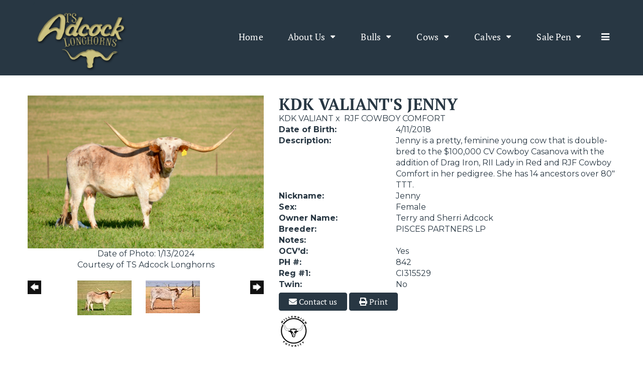

--- FILE ---
content_type: text/html; charset=utf-8
request_url: http://www.tsadcocklonghorns.com/Default.aspx?AnimalID=91341&Name=KDKVALIANTSJENNY
body_size: 140011
content:

<!DOCTYPE html>
<html>
<head id="Head1"><meta name="keywords" content="longhorn, cow, KDK Valiant, TS Adcock Longhorns" /><meta name="description" content="KDK Valiant&#39;s Jenny ( KDK Valiant x RJF Cowboy Comfort ), longhorn, cow, top genetics, TS Adcock Longhorns" /><title>
	longhorn, cow, KDK Valiant, TS Adcock Longhorns   
</title><meta name="Keywords" /><meta name="Description" /><meta name="copyright" content="2026&amp;nbsp;TS Adcock Longhorns" /><meta name="msvalidate.01" content="10AEC6DFD0F450EFBED6288FCA9D0301" />
        <meta name="viewport" content="width=device-width, initial-scale=1.0" />
    <style id="StylePlaceholder" type="text/css">
        </style><link href="/css/bootstrap.min.css" rel="stylesheet" /><link href="/font-awesome-4.7.0/css/font-awesome.min.css" rel="stylesheet" /><link rel="stylesheet" type="text/css" href="/javascript/magnific-popup/magnific-popup.css?v=1172017" />
    <script src="/javascript/HH_JScript.js" type="text/javascript"></script>
    <script src="/javascript/jquery-1.12.4.min.js" type="text/javascript"></script>
    <script src="/javascript/bootstrap.min.js" type="text/javascript"></script>    
    <script type="text/javascript" src='https://www.google.com/recaptcha/api.js'></script>

<script language="javascript" src="/javascript/animaldetailcarousel.js" ></script><meta property="og:image" content="http://www.tsadcocklonghorns.com/Photos/DDF7F9A8-3449-4212-9836-698552CFA00C1201a.jpeg" /><link rel="image_src" href="http://www.tsadcocklonghorns.com/Photos/DDF7F9A8-3449-4212-9836-698552CFA00C1201a.jpeg" /><link rel="image_src" href="http://www.tsadcocklonghorns.com/Photos/09C1D114-757C-41B6-9D18-D2B06A474D5F1201a.jpeg" /><link rel="image_src" href="http://www.tsadcocklonghorns.com/Photos/21C0EE97-8B0F-48B1-B4CB-203CF1DCBE181201a.jpeg" /><link rel="image_src" href="http://www.tsadcocklonghorns.com/Photos/531BA4B1-72D7-4A50-B0EC-64CE1541DDAB.jpeg" /><link rel="image_src" href="http://www.tsadcocklonghorns.com/Photos/dsc1539.jpeg" /><link rel="image_src" href="http://www.tsadcocklonghorns.com/Photos/DSC3888.jpg" /><link rel="image_src" href="http://www.tsadcocklonghorns.com/Photos/E6C69291-E720-4B49-AD80-447D755C8C231201a.jpeg" /><link rel="image_src" href="http://www.tsadcocklonghorns.com/Photos/fullsizeoutput15d41.jpeg" /><link rel="image_src" href="http://www.tsadcocklonghorns.com/Photos/fullsizeoutput18ce.jpeg" /><link rel="image_src" href="http://www.tsadcocklonghorns.com/Photos/fullsizeoutput3428.jpeg" /><link rel="image_src" href="http://www.tsadcocklonghorns.com/Photos/fullsizeoutput46ce.jpeg" /><link rel="image_src" href="http://www.tsadcocklonghorns.com/Photos/KDKValiantsJenny2.6.19.JPG" /><link href="/Telerik.Web.UI.WebResource.axd?d=PMrIT5dOWaVYIcpFWUE4nM7uSL-evdKDcWDBRtdMmWKyhC_VmyOTM6RcCfxBLja5ORp1ecehI88FlTttEUegrlZIUmsWvMusFOwptMuEJWs-d42_Nk8v9Ha7DSp4chO10&amp;t=638840874637275692&amp;compress=1&amp;_TSM_CombinedScripts_=%3b%3bTelerik.Web.UI%2c+Version%3d2025.1.416.462%2c+Culture%3dneutral%2c+PublicKeyToken%3d121fae78165ba3d4%3aen-US%3aced1f735-5c2a-4218-bd68-1813924fe936%3a1e75e40c%3ad7e35272%3a505983de%3aa957bcf1%3a9e1572d6%3bTelerik.Web.UI.Skins%2c+Version%3d2025.1.416.462%2c+Culture%3dneutral%2c+PublicKeyToken%3d121fae78165ba3d4%3aen-US%3aed16527b-31a8-4623-a686-9663f4c1871e%3aa7a9ab12" type="text/css" rel="stylesheet" /><link id="phResponsiveWebsiteCSS" rel="stylesheet" type="text/css" href="css/responsive.css?638929942655171721" /><link id="hostdefault" rel="stylesheet" type="text/css" href="/Sites/0/default.css?637479354207077143" /><link id="skindefault" rel="stylesheet" type="text/css" href="/Sites/74/Skins/skin.css?637478811636186698" /><link rel="icon" href="/Sites/74/image/favicon.png" /><link rel="apple-touch-icon" href="/Sites/74/image/favicon.png" /><link rel="icon" href="/Sites/74/image/favicon.png" /></head>
<body id="Body">
    <noscript>
        Your browser does not have javascript/scripting enabled. To proceed, you must enable
        javascript/scripting.
    </noscript>
    <form name="form1" method="post" action="http://www.tsadcocklonghorns.com/Default.aspx?AnimalID=91341&amp;Name=KDKVALIANTSJENNY" id="form1" enctype="multipart/form-data" style="height: 100%;">
<div>
<input type="hidden" name="ScriptManager1_TSM" id="ScriptManager1_TSM" value="" />
<input type="hidden" name="StyleSheetManager1_TSSM" id="StyleSheetManager1_TSSM" value="" />
<input type="hidden" name="__EVENTTARGET" id="__EVENTTARGET" value="" />
<input type="hidden" name="__EVENTARGUMENT" id="__EVENTARGUMENT" value="" />
<input type="hidden" name="__LASTFOCUS" id="__LASTFOCUS" value="" />
<input type="hidden" name="__VIEWSTATE" id="__VIEWSTATE" value="v50XOSgL4RRHkc6VfPR748alc9uQ7H5M3sPAUo5QQNXecBcXU3qRUv22pozzNl6H0Z+LNOWTO1Rl8oFnLJX6mp7sGfZhQuV9KNO6vh7ZZSXjDPiEv6a/kRqiqA00RxF15wwUIdqyQ93/syWiK9yEvoBNvOZcYuzjJabOFsYNCzDyxK0UBUyVAB96NJDOPNdinLzb+/1oYIT++XzmXN4S8mPNjUB3YY4HtfKzmrXSH25+ZE7dEfbF0dkQGIoOQn/jhR6MMG8kCcImt5U4rS+h1/RFJdYEGceITH25Q+7bFtHfGCW88kuvVdcKfhbJkNj/RJ2telMofwOzgsNl+kfJILJ4ZwYjV07X9rOnivhp2JmLGXuvlqIhhUBGpqvqCVKNOCiCH9ckQVlLI6dUBZECPi7W/u49BXXuMC1z6X60RFLl3u4aRa6o/cb99qHhOnIC6kTeBygGePmY9Fped0HyptjJL7bo2FkZYITzUSqnzxRpHrMu0c0DDwutzCTQVk1CiPu0PnkX/1jThfmR7g1IfQI8hZmhDyw9RFFPjTEvg+2UWDafHjI2hsC0lgqgvOmc4LzHfHZYiSR/pQN/GFc3fNOzYkzmi49fIw1R/YTa7UepFGveuRZWwVlDZmh6gvdsQnarm2l01mFdgYGIB9877ghYSk80yGH+zyrwZa5k0OKMVFnct4CS8I3pvpMlbxx6PAb5hjvfmr6iEzwfMn4wL2pngczuYsXoX5WXxrPo9PRHPOm5rCc9kNee/lr1Vz2VrW7L6IMWAY1n49uo2NUOl3XM13QTQIp7WXl6Cw+aPJ30F8JAOxmofNNAYy0Vo4PHJJNlu1lxEmxjcuom9xECosez5K75Xf/VlCktM33ElfPtDJYCmWmy4N8HUP80iRyImji2dT6aaQOq7b6Wd6r4UadjVmsLxCwixmlpS/OoieHHobMDkecZyqP6yVZdNWMjGhuKM/Lkkf8Tu9iA1rxwoLxRQw6w7hNidWHqz2sBAo6wuO9tBUHytUQ7BzzpO/17n+S2w3bKWU8QtQWY6BAc3GgEtaygDh3P60/w1t2mM4JNDyWIYFsx0MJLcoMKuId9TUdvbGHNKvpyKaHt7uuYHMzSHq3ao7qiTA10ZuJjeutMj68pd6rqPsr6aDP06xfho0XktztvBznuI4L7NfOLrN+wpT70AgP5fT5BiSPT/7XnsF6qatpwkV21Coj6MNwdYbxYGkZ2gd/EsHS1cY5wZGtVQwCb/w5pQmzPiBx43dHZEPc0NUAGL2dE0eYSwEsHox7xmBMY5DyCZx9lghiNtiJHzroRn+qTVzzIyddJUUt8gkPBT38lobNtpCW8p9h4Dfk/feV8RuI8u1kax33Gg16KkWmPxAyo6Zf6Mwlwbcso6p/9WNvBB7E+K/twGPrBDFtFDY2OB9W4Ky+Ohoft1lFYAXLktuyoQfjIADVE8YaOtHK2mQp1jSgWNRz7tdF9L2Gibvho58uiPbczJcq8CcMOwh+CNjPFwJKUon/yhWCKd8JnNGamt2sPSVPFH5REb5bQuI2SBNW4QNy5AYFE3GFQT6aq1/fnp/fDWx4aXH/NxGBS608oOKPkEi1DrrT+L/Zu6PFtDqomEK2wC3qi1p89D/ttAUU4EtgQXgnFkhrpXj/KLGrxOZGMq68/w4GTPD/pDLXFmSV/vDbi2F+gZnSmYqF/[base64]/VpcqtLnd6g4BAnUjKqOpJycuKEjWj8/+sqr3soHmpUN6QJTvL7fZl71EpJAjoy59T+O0cRAO5LfFFTvsoIczO4OLD3/BjASKej9ccUEU4vbmPua5kSMG7x/wbUzec7kmai9Q3p2v1ybrBiDcbjRDRWhJocRoVHsfKhACHAAnT6WuIllzw8JbZbjfw0++Bu4n4dgaCls97vfw9pfigqqUBwss+F5A2mVkD49clJJz1L4i/U4WBFpNaIWUp2N4H+R5Sa8ePaEl4b47iD/bHagsxqPE4469jFq4y1RwmW2z7sWNt4nUeQYHS/aBfyB4DQtOtrzOql/HlcMcvj7PY9vRji/V2qzIOYeV1l3V7yM7e/9SRoFSqB+J5iDOOWGlPpjD+RDOuFkER2dOHwH4KH/WBHWczaftRYa8uV5rfmEV4XWhlO4hNP/1x4GIouo3nKqr/E4vBmxFR9NmFnkuoWZGHiD8Ys4p6BjX3Ejf/wbZKGmDsdrLCy2LoOEFewTOZmzVlwjNY66g2Z6RbtxP88SO0YvAKgDsLvpRYksjlaxFzt5AM8HwuaxMUEpaWr/QCxLq/AEx9JlmfZDSh0bBMvxlZ6oKGLqjPIcJ4Jl+4ANuqInEAwrZntCRxaeegTBth535vaq0VoiFBS1SFHIwD4qYJSr1lnymNjhCB31rXjJCcrkyby7OU7cDZjxoC/YX/YJCRzN3mrYN2ZusVI0+LwutAY18CEafq9BdfJVlh8+fQiOu+EFn+gvnoFL5dYIEF6xNQ53Ule2Jyv+taDozljQGEXr3xpUou/BbPsDlNCVtTopmDYxgMDN+l15NhFmggxyKoh98fuDiMyNwqXDGG8ZrkAhtl+4RfdyR77YU17RtZFmrhc1g9ttWXpP78in9GvYQIIIGhDlOmhykJ/BKqA28scdN4QfCu2MisUatX/kf9pUbuiGtJxKfxBN+K5GO9vhgl1WS2gbSHFBweZvTRTUa0H8e0OPMLhKH91zCfTZVSnRhjkXdcDny329R7tampDx1ovM5fFtYYzAIAtTJyJLG7fn3dSvPW00MTqDdtTHCP0TRAA933hym3D4oi5IFOwm73s3XIqJcYLekKYwd0WuaprnZDr1x/7ciodubEfM6qcxGvSi0AT25nC3bXO+uks6JxWMe21wszhJIBPhj2PGOcfQ3j6Z2bk8KBFCjklqAkuMcIXGArdYMjrKRX2AMuTkJBW/XOqpjIBTLJQiLgjcQ6D7LxOOe6U6bGevfMOMWtZ1pYuec75lVBPQ33y6+Mi/BiR2sTOkKsqBoc/Jd3pU+9HGQSZznvncS9RKxXAdL/K2mPW5YtgP7IOl5wg6g1gIXKKElQYAUlr6zG/rW1dsK9fzIzssGy0uuY8M+De6MbjHQiDB3wy/0m6fYQ3vLSXKpCStVZMw/vx8/akt7PFhWZyYq3LwOd9qR4qcj25BLXQbEeCebQj6q1nwGvZc17WpRMdEPRt3Ud6yxjpSN4aAIVN32u0Ss+AjOB/UmvwvOl1J82y4McL1EfJer57dP1oBr4UIkbl3Tx//Nk3/wDHE3vcoHrFWTL4C1h7u/TWTj2bjT6c/IDjtE2oFWTBAjr8TqwZ04htv6uvxeuShWSSIIFX68nkM9WC6p8YLh7g5IowJIkJA9SxRWlyNvbflkGgEMBOCWT+IfY8OisGVusuc5K+QTHHksd0gypPf4ffhQQcXixggPHr/lb1/OnKp6putPLRqwUmWpA3szGoshaKCGgou2sEL9fUZD0Y/v+oVlJIpjD20NPx2lo0eaWSsc0fMrwN4cm36QnxDc/tIa6RVFpU/GouwuZcW6yVvLkk/bwFf/kEXVCmsjvuJH6KV7os61PpASy9/fujbH5hUTJErEyt18TwV2Wyfp4tyJwx4lO+333N7oNaBgHX/jswhrDXjh2p4bYOufwNI9RbsXNl4asn6mkHKT2hC+RCDIHJrYk2E3Yc1cCSq1V7zsMTpZahZeahBTCnA1cpVMRoToAfhC4fmZLhD1dNIRO14SoJKhAys8Ah+oAOVVcvLtQAgBYId5ccOgCBT8dU3w7lKtxLlzGHirsRI1Obp6Ya9thAervK5S8FjdXSFB0mM8lk+/hF/[base64]/AmMRRMvyDDxzjGNKPmBuP8Ba2ZBx5GmhnzxLtfp9u+uUiCmcfZxk3HzTwoaGhnuC/GiNkHWma2SA8ogzb9TUWpPAfhJ0S1WmkUfQdxA9rOTqc2nHx6v7v9bv/josP5TZWJXmIs1KoprhlpODqczkvSMGr8pbu/wXKEh/LEvGBDVU6Mk9cI/3FPNIyXAsGhadQZsuL1ZinZOUSHoNVPWM0iX9ZMHSw6E9sy0rRrExmC0VP/HYrXtfO+8dw1ORHEHds5q612MY3m8a9M0TqPRhAuGBSX6GPDqm10j/b5Mmcmc4zYdSYPR4y3mOoDSTFxbSsQ5nHLE/wka7p6ze4V5CFJ8RixQ9HKJUpZVnKaOtrpy8rJNGfTFUpTWDLMuygk/tGjLalzRMtXvj/Tn/WnmNXOtVjvdIgISlorAASFERH4MqqJzffHuxb0A3xR+3We5gWLrzlQkkTkRPtfZGchkZiCknZJjS82hEZ/MU2it1g8ggdP2Ts33rie0qmXqqWUACt/JBdi50NUWZTCrzo4uFKUlL6LIAaZb3fEybkcUIDIlt0h40pkJWDFyr7WTmKNxo2IjvqKcBrsL+be8C3NTLG7qpRCbj58DHeWzcuH1i6B9+FbMrv9+OiAgPZfLGAm/Y1iMzycFCH/+xPgI0If6FxPw4JrCVumoLqnT+Lw6JRf23+6EHpXTIA1TpgHvdn/dKpQgUV59gajj7Ek5WfpUHMS25yIos0FZ28eQTwhrrEhxWj2BB5W0hMpQNzvVsXV9XqUcBvua6bm7uCdNZnfBUPCAu5mNkHXKIzkpOiCg6egZVzs0g9n+I3Nrj1qmpBEVXzxEh+6FVDfZFxm318RUpoIVC1B7TwHIZov1HEMN5C7BiyDlljZyDuMpnAs2YCflyc/RX8d/AyqXkE41LtAAsxsjhWyQ/rw/vFJk6hUuuVqYC5JCSOcoDgI3VlZ95CHzCycj9iHf/NYssZQrT6RnMrhFPg4mMt35+Hi4716pye+32fzNtT8tu/vX//zziRfK/nlNbZzt55pHSLmys/ZlwTXgT2PwyQhWcrQ6CB8EhrtqiW7JjHnhGMObwv/hdbv1f2D8ZqXjabXdJXiEEjRroIxxDhnxnxK+jwSBZn6s6kYEZYRDTV9rsATN0jdT/gr4SudrnTTe9Q7zf4xFvnvYcSpZYDUSIJGqk1A7Vu03pB9JBkG+b50XdE1S1PwrJR5o+JOvQNBdsZuTnCoBe/E/wvSvxkeNJyTgZ7i8qb14Y62ZjdaBCCGnJ6DevxhqozVO51tGZ6uFru5xqsIjka/mBlJdFY0oYdlhhnSWiXk7vGaY1jlk05JBiZO5rP76nCEJDZdufs4/KbOm7GDTOnUAFokR1HMZuo1J5hAqAjiEcz7aDlh4VVaNrs/B8mlTu9zsASJOyIu6PEM9waIza7jXvAgK0mTOk3RF7f/04yR+Q5p9mX9f658kLP2oFaKwzk52wu6huTRpO+rntaXXEUq9a2txIHJ32u1Dkb/2BlUjaHz7QZh+xRyExVFZnXg6NeAEGFYGQe9ra7cGIjXLp5qxWH9O8JxZcCoItjyT6cae0RFYG8X8VmPPXJjxbEqW/3otFwpVtazfz5muLE4yl7FXWTIrLC/4EZS6dtrGdcrMASz6L5sW5JsmLLLrx/e5D3PEe/pjVsqcjEc9p4/tklXMg+w9aIydE6IDzwUgj+xMGoUEgGan+YKotQ2arCdWVINeJh8E+AMlgK8MFxgJ1a21qPNwJaednd2Z7Y/RM2J4TCI3+8+0IR4zOdNVHKqRnOJIBJBf8BLHkxY9a2ujDKv5DFEzwuar1cYzYyZ3zujWyO5+SqsdB32tEKl5PyIGPpdFY6zQJAXXe7/tcXQ7dpzUS4Oke7NqMCDsL+rrbKkZocXXMveN2+UsnuiBoQVyTRPlcLYBvzj7EAMXZKP/VI4FtR3aCgFmmVgnVMAnh/AvYEd2lOt/6k3MRfqCnYug++o/+NsHusOt8USm0Ybk8x4lKHJg132IH48c/2K9NJHs5bce3u6S6/hqrrioBZCW+NR+RYlfm2DmTtLOwtHoCIjb+NB+92R/0oUk5FWDwKCllfP5ZLB60Cu4u5XF2oqA7C7mvGG+togi+VZQB1EJQMK3DwmoC+9L4jniPql0XmvZUzLgyQjZNJISZ5EQ9llVfwOoBARFl4vWWfKNkHDgqghLUHEkikrBO6CJGjs3K883zzZ+Svz+bBHvXbLdncmnmEgSjV6CtFMSf/hw4t2/isMHm4/jNN3uSHmJDFTddSLbTt696aS0BPgx/[base64]/7at+TTuv4J1FNyZpIoYvMqfbo3IrfAEuA24vF72NRxYHbJlbYAeWxaoMaOo1CkxWEneEvlGgtElkqpLy/Xgy4TnhemZSyiU9sUZtR5m82Frw4dpilK7vR8EqyU5OVxms1in1W3wM7KZI2iS/niBI3IBilM0WuFCQaNRIr23jOc15EWyA6I6Mah0fa2p+v16BZbJnQuB27/[base64]/VYuLnNHzJOoudXOaO/qxJsQlUrF8fProTEQ1oFR6/vyhXdKu3MT0u8QoheyiyyZHO7ADfNG9JJVJ8cb0HB/nXOe5Beu6vb546rpdb9ceMjZgFIT1jUQej0H78/E5jdBoqzt4BrZfhNjK/8ZN2tDTZ1skVn+zpvJ3K3REAeM/I4zSJwRcFDz1dUjSiQW3HiyTTwDwcTcvprDMdFj//4swZGwIK1Cc7nlr09dg76tySfRjONZMiym/zSVLXrBfInGDs9Iptp/8C59p25G/3C7njPlTrgSZrTCcCaDx8tLSP535TA6XHKO5dPfMNr6ENGMn83pWsVQCaIF/Wv8MVtVfOrqs6J1KK6J3sdmSMCLaLZePcaWHrvO9BVZnyxtiJeW6RcFtAwGed3YJTkwvMKibVRRPIO4bYdjmZZ+/fl+aosQrGJ/jRbALuV6yoUthReR9ogxaQ1TIkdXGr6f+wzqKoqkzD+SgG4BUGpFitZj2Pb81h8cHqrKMjUetttdjnfBOOPTTl4ynjshGZe43ezCrNmcXqpPlbvyNI+rXT4LqXI8XPHoG35G1ndZARIvM2odF710cIIEnmp/9u21K7/30HCpR9+Qg4ynkaht4brT1aVFeKBpZTYmNsvQ2aehDvHs8OVYp7QM0gX8pDhS+AAg28fgsqdLwqly3x4WCWyAKQczlyLDcNDqxuuamtLkdXgdimfOGOV9BzUVeuSibzYpF+l3sVksqxXD69PQn8eOg+u0JmVFO3LfFPJghrwj8EtePlIT0AYPHY/5af3QieL11IzaPuH8VYQDSHfq+u1P1WXWVztUPs4Wyg/EgYDh5LsN2gEw/[base64]/6WS6t5MQofxe82ReV6jkqoYQfPABUm8if4knWYv/DGvMxODn+ePexQI8HufWzDkuQqDBYDk9GHaPYONMJVCn8rkp6oxWoubgBVKZAj3aew2h2SGGHrjPbeDJLSUCybCNIujPRME8IbFW6xUrvyeCtxpAqmndHejNL7b//zKAStLqjWmbB6vcYjmInv7yd6MJ7aV34/MfUyYv0HhjOO198Fl9nkKiuN7zU8pufajl1VDJdM87AK0F1xCh5Qq8bDKfh4n6zDHKYm86uPH10jE8DutoZFMjxsIWfyN23Iyhsh4TpGtlmV6GEiegs8rAcIcFCzapSewbGEpGf3ZlUehf8Y2xJOdurAjTLgS2qckvT/DNuFwIBmUARyj5RXWz0IcmymcYq86cfLUAO0wTMoPuqcjB7mfLJdzAsfNGyQ9sH06xwKjEffARAxDPTAOIss4zq8QCY+Xx3YUeHxS/[base64]/3+eqmKND+e8zIjSoKULQiS9XhSCL0XuHabEgVBLadc1ZicbTRpFVe6oY5eb+XP9mZytX99u4lRiXqWrvfWF06eUlpg8beWaUMQepYIwwyXhUhlX0Kyy+EOa/9MRP8CmQLfwrxpMSoydEaw7rqwOw0N3Uw38xIhm3bJy/PW5TuBrkOne1a9Z+i+XClgDjTJQaSsshf75A+z1Si9d4qVECGvvV/P+q4gdPKvl9L7gxvODSsizwB8h1fMDbLTy0llu40ohF1AQ+1aL5Wqn3rhVdLgS5nOxWfpVVRnkeHzNwUeflAMt0zTRi0/2OgDr1uFgJz3fAVTJgYED6izNpKBHRkg6FYVeilOxHKQhY0gl9wUxGiUoqwqNKHzelIo/8xflVeiQjfgzGZ9EeNt9ygIHDsq/fGRAFNoe3XcCMGNdTWW3RQF1Mm4Qb5xrRGTruuRMclN0Kl/XrRiTdnXrNephekNyfDrt+an1A2+2mhYSx3XiuZKBlAEEjNXlaDN5l57l9CIdDG/Ba7xz67GclLEd5BFSj33pjo95ah4HQEQXzSiPjhEpuo32hLQfu5XIV+IY5Kw9/3oga/3pi2lWxFB3WsOP2htshCp6KYV8PdGA3aZJk/O8SkGB+7GYdXjFnaQbwbwIncU7VFcd96uYfxA0Fk9wu3ij34ZuxTFu4gLi0i9hYAA9tK2lltLa7qTIXA5bcWsih7qSfYF/bzAEsMm+NjdEWwCMhkP56DF4+U9CHkbLno/KP6TCw0L7q4KaZwU9VEbhVVhUwbo2oRz9zWUqZNm+Lztj9ASVcw/87k58EFj3hd5pSbKB1+M9bvOF90Yv6GxHszTU8+RNJCxDeAtYQwcRYhFOdJ4VO85qhdgsNdPY3IuIIP+E3egKJIEJF5XxBzR0ybDItBLxWBdDRkplF4e8Hu5nGyMBk1wzw2ppWihbxGkpwzNELdYi6pLcDuUTVqc7YSJJG/YRzuwa/08vpjKuJ1ztHDLtVOmeDu8YjmlPtwFZlt7eTJMpR7YgWQh7T5sN93ZBp+olhMibdlYyyF52sblTmu8+GseXzNTFW/[base64]/ew8RT61lZnXgvhsRCdFNgQYjoZQPE6YngafP65avOOe6pBU9eFZ7TKaI9ZOIVrO9uQfHei6QNH9DFfAf3Eo8P6qEW49IaOs7htBA9L+TEBg3UbKoNscEPmpeEFEi+ShGOAJWq4hmUvXBqQjwccZqn83DkgH7Ra02zJShs0vl+PxArUI4W/N3gELF7UgXX2iEA5yi0x8Dx1KSCa4oMvCboSIqfPDPT1hLrkvpBT9uagybTStinQtwn49YHdz5QkV+JOg2OYRKN+Lk389/CYc8VaqpKMU8w7qBUE5EGsMwnrEwBYR8krGHH4sk8p4rbrsU67/SUVsMvtfKbO0faJaT+wNEy6/B7TehTKwa1SNuuQBAUkBIVev/3XlhT2Z+HvkgRZ0PY+iWeLnTopSzvgLdm1RcX7CdNiCtNkLMPVIfjp50nBATXtSeImW9PWfTG8VCDcglpqEWQsM38bf+Oo+K1kyv7iFpDdsHO/4lcpbw0L5upJBZ1vDZaefqE6haEhN4G5OmP4GHf8XtTHhKHKfkCxPHaRtwu2Rq+Aw+9103Pwo/uuZbzwvE8pTRQ+bDxzF3IVXTQ9AHkYmQCX/CbTvu7G98Fi7pSzptiIhFI5fOVhbKzUokHv4rxm932B9osLf7jtXCmpiMAlTuj3wQOpv50HpRJ/J5wQ3TM+QedpPXyfc1R959saWAus5lB6xGNFDs8RpVnc10cAjXRa+xa/JvosD5c46Nl0yCIuLxgo/[base64]/D4dH9pO4VxBMiGM+6/fOJFR6RXGJ4ru3/TGe3IL1eMZ6qa77bxXIUhDdLfcSiYR87aABOrO7F+gHGeq2ubBbQI1ElAsVvFPkFthfHq340bMsWrO86w/oaxuIkbjqOUFtsnmazJMNWWP13VZhtyv73mJEILtZuYNZMP3zipKMIV5pT+iPoTuAHz88DSPHY4do028Ohp8VdEDx+yMsDROBiBYdVWtLGqxudx66xn8MJ+Eei08c3XE2Dm6r9YWVUCyecOAH24uzW2kdxLdws6Gm7Wd7bZmbLMDwkAxdQ/[base64]/OukKN4V+U23P1gty+KY6bUzqjrtrl+8T+TJR8Gw7eVSzIaTle9nPlTuKHUiE+ZWH7JsFPRrWOV+xXiCL7OVjv05jdPcX41jmRHMp+5ZLcm4MueNuA3E4rJ46wq1ckml9FPbp4pfd2vrz65d617ZeL2Icae+/iICobPtD2dsiLxYup6Id9i0/NhEdVlqZPGfWguSd63E0tvNuRlJXEteXKigrYpH2Zfl84xcxw7zsVSAkPqmZQvqcXWWH69RLm0GsRZJ7Xuo2R6JLR0EQyTDb5qnHoxReigILq38iH02kLCVt804cGj00+etuCxgN+9vcX0lPPa3SK9P83zkcP+hlL0epGAedbgxqPiexOsYrSCq1o9DAqZ/bJbVX+IJBiRCKzqht1+uKBBbUFIk3tEu3XuK6hkXPZBh60DmVFwyDrAVYxDtFU3//wKseqnyZ8hdC/NeKzz64/rV8LDKEkobV/HiMN4yKmruA1aRQoZBO8OOxmaHG+Vb2oIOEW8pSz5X6mlAC27X71EmjBl6Zcpxi39DUkYX0r+Zd1i2ToRodmblBY3cPK4AVswMwAM+YCrIba9qeLDoOVmi3fNqjKJqlsk8uMpCgVTWyxtJRK+z65V1gA6r4s1CWbGyqCUwv/BnYOucRdSj/Wplreyx7I1jLoh5AcqMbe4Y4P1v/QNmsSFlxJ1noV6DN1zrNQjOmHsDbtPJSEDralqeojr7JLd5Db7vButGIAK5GDuSzt0TkQFunaTpUEuiR/gkTc/5+hhz9vtUCShMpmOE7KTkxJLYNzQsK3Uv45NLR8z+G/kgmjtQ8kWtxczNs6Mqlj6sYr/iRsNOfBtRnF/okdbJS4UbVA30gdFy53204g8aCNsZFDWsn1m6FIjpSY06o1WodZge7W7uNMhK9h7RxCFoxUpYpdPHcsNtS0qIMq3j6gcCw0bagsnxfnu2bXrIL/Fqj9zkj7o5SaLVSsQFaTkJS8q3kDGKcnCxDSZvB4bbMoyWJEpzbpUYq9BV5hVAURz6bNQGYPn8hHG5iW2s6MyAXVWQn52l2idh+FZOqbRhQS4yWvhLL6gKhHn1a5mDsOF6HvPpl9kZc875CXCR7ckSBxgAQmiU9CVzpWRa9XK/o/iMehzn/OOUrj9yAvaR9R/So7y+KX0+504cIeUAsD++yyTIw4x8LPs0AIQr65uXhzHLxPj3wkVA7DFnIPmjZzxFii5o6JOp6WT9LSrBGHjq1B4R4JrqkL+FHo/lx62fNf8irguslQs3sFx63EqGZRhmB/UdcygY7Afg68IrGzrsOaWNz5CDgkBLDcn3efW6A0epn1Bc6GDDJ/+riWtg9iv8HXr7cqNpBAyH1FNmPSRGExOnPAnrPazv/gxMykBPldLqIp/DI/p5ztabbfBf4aZx0YvmSurIsYKv7BaP21tjvA51JkQY2Q3P3cCOPJ+KPm72WjEZC5YLbViFQxgskOu5XrZPk+2cZwcKjekDRLuKh4P+TYBG7EZ/HnlpXfAA1AboDccGz75aL/[base64]/WGx+E8MIOhjIhOyL749Z+uRB2xvL3Cx1PiNoQi6W1qVoCfNNsvGpyVBfCtwTmO58dQ78rRY+zl9eknOlr+WKijxJ2Ljalw0zXqq0amPlnr0N+d29L261O/CxQsEnnK1zQOcxk1schiZO3c81QV+2rUZSO8PxW09ZmXxOwZ/Gtv9OMcvIPcnrkYYeGgCvB+QP7epT8JF9HfVjuqT4QlVwzW8q2smcGu3O5vYYpoJH8UP3zFvdDy3N8wGjqnpAqTJMTJ7h7YrUpMzscvBSS7Wa2ZrNXmS0q1qwt1AyWdOjbm7bT6NS3efo5IhUowZhnK0wE3IupTJBU3qsC5WUylr7xwpEdGRl6/QLC7FCgUJtlduS1p8Qn7yjFO2TRE+0XPbndbgkaFN9VMucVJaltv4z+lhtzC6FAZEtWzoJKYP5jaCqybZVTw56ig/9BPebUNTAPRUb6jYuHwe/XSbmGruu43IStR26OzxbpEy+YTt3b1I+ERo6GdO8UdStmi7YPk+zEvJVrnt7eK8wdPhjbPboK5ZBNLNxVMIoyRbMstzOxaIVUR9G43JTEH3nPAhBVazUVhxG8Z7dtktjoFmbqwV4FpJ5ls4/mLArzo2zezdVI4y9PD5mI+JnDwr7l/Kj1W+Y8kT/6zExnZznWZvdsQuXbH8sw5anlg9VLQ0xgr2DvzQjd+/cNGLRU//5XHSp/Fqy3icN2K6sm/8pTJ7CEIPmsl2cSpCe0MsCetQ1LscKjOEQE9DRUkbXcgK562MTwbaB/ODu55kOWuAa2hzqNVIzITJgi6PtQmFyoehYGebNZz13DoO/+nV0ckC8FYaWjmYbpLTmjWQfq3wTbeLYMXzXl738jsZf6cAuLR6u3LAp4/oPGQq53u+LEK4z38jJ3mE/cvx/viuFZZQCLDKi7iedaymfXUaISPUU8+d54cOxkRF2V7yHSvq/OPaLXrn+2ihdwBNYPoYVexSjCQRneEDoxZvKXRc2ab3np4XQ+WLvF/z18VBORSM+l+8FgBclEXOemwqPUFwBSFzQ6ck35x9VnuyRuVymBjqL0cH2BnxEOB6l6SgAnnwsCv5LVeQZ5Usp7HKZGKVWgQHhQEmaaOokbSBfF7CjMHk4Vf2pSl31egqAeklgPLHWq/Nvma4mCCPMX2uYYEVG26uB8xhJU6+1PqFnFbNq3uuElej6cLX6dPi3QnZCI9M+lL8C63MNNvhLAGXPIGYL/BWI+IUPkOuTjnnlqd/UdkJffyvKOUjX8gCMh+cQp7TejLQkq9jNeBD5up0dY7pg0dseEh/txbw34+WrnhuMHglxEKyFDDcujBtTqr3xG8uZOy1DSI3zb3b7Xxy04OB965xBeKW+ooxzpTK54BAbu0svSCLtA2lu2fDuhz7KW/BT9kyJfIASWJ87kkMuTov8Qb+1L4YRW2kTNz5gep0DdLPagc8C7KwyfsYichPNwXOPOTqlWZ8p/94wH1jxwvJN1+CWd+bC5gcGU5+WFZ6DzqiDl8H7uFrBaY6oUAFxRXpIQpAHlnSA9YMcI5G/hfBweDHLBUh/P0rPpm4szm/lj0b0Jy/GwlIa1Ec10e9BQLlXyCpDATHiks32qJMu6i+BTL33eut16D4bwBIYWWVpnSdf/lI7YbKSu//DvkIjS7M3coJY27euvMjXF8FUNHv+3f5DRO+WFqu/7ZdFSVgC/Jyz3LrGMcTI7mNh6iV2q/gv4jpkSOYK90irY0xC6sX+An9fPbZhkZB0IvvZyntPnr9MYtUxqzxUAq6lPT6BWGZl04ftR2ZN1OkOj/[base64]/dQMU3hwpeH/glghBwMwZF400KfqdgQOewoe584wCMZbUhXVOH7rA1NwIbEK9mmmMrtGBLC6TKUfxkahG5JU7E/SmvmYaUcxJ+YuT4ob7JiVXHa8ApYY9j4isRRw/MDPRmUWCe64wEA/q5QEvYE6MebMfoGB42rDMZL5BmEx7QhhcW3shD5Bdmz6XU0l5ESLa9QMQHiUoGvgm40SUPG/DQSeOMoiBikabfsSqiJC/VbGjtaqXXqXMTXDUC/2jzdt5DdaRQQY4rizXbiKH1ln/8ItZ/2GvXEgVfVhMqvn/IGbGYXhY6tmZG3u4dnzr/Vu9zNkjMwnXjA2XO5kDxX/DIxnTdhQtkAgPIIlIPhwF1kSUdHCREHz62FIJJATW70tY5tsMDIgI/WZ7aYWKSgCud7yO99eTJG0Irx9FneCoxzq6RifA1DDtU74PVo/rCqeDqB9TgF46gX9awnXtrz2jTd1TktLLVkfn+9kWuDf9M0p2sW310wLG1xtEKdnPbYMgfs7JH6p++gBfw8PRkrtkthfrV1TW5Y2C5Cb/y/bHsVTBjy69j0HDZWmYkht0l31e4jZH6EdDiKilLkjgzY1mQvr/+xxQYGJ1xzwLnLzw8JcfYAFliaoHqo0t+5Cch+0BpmX4hZkZ3BdMuBEF3noQ5/YZjRPZrUlwd69NMAgWnEbLB6MmDsyIyHVwULSYvzA9v7bgppM+yS4qV7TF5obyuBbCKxSHZ6MHnOAJmyX1MCK+W5vUhzUHjufebSWQxszzyTiFbOXP2SCAY5lQxLL+2lv1Kft9MBmC3+NlYYfXf2Se0+++jALXo6hDE7LXn/GMj3o4MC+snray/[base64]/ORwNN8Xqqw6kC2blUHP8W6Q2bR1Gcm0ysaUjK1tP4Lo7FBzIMN2vXM7ToH+j3eqsuE9AW3R+mhqOC8XZB8K0nozGi6cJD7xHlPW615JPVAhOVs8qZ9llFH14wr8QuykBpngWVMlusmO40BkDN9Yfe1RFMgOkXljxsV9tMu2AJa1USgUyTh3uaQXPgW82/5oZWvObMifn+2Ev/TZ3ZuzGPcqIuYCCn/cye3xg021JCSzaENR1yMJ/Zva2SVp6SSyo4Ra1fRXev4DrGe6IINrKkmEw6nOQIkMx3dNGD4awLEtwH7zo7vKRF+OKncI8m5dNA7TBaJOPtHdOaIQz4hC8+MVLzRjUvXZ3VTgVCsgqP6QoYokk6GjWqf5Fpx/Aea1HgLBTnVUPm2B32GY0lWI0TuJ6gEs0GXLfGWN/Dt+MgPbukKMYBkzcRmK6mgsYCwsc7CYX4HFQVMX9uZZsaSzhSybK5Vn/OdM01jhFw9549KMriAN/9a+blJdoHJ8Tw33m5J9M8SbkGHchYLGCac6zfbLMFejdtq3ufxsDR1MT+EYHOAeWLR2Acvb9D0k8qvC7v+6UNuiCupPqW9F1Xy2q+0jo6Vl43aBKABEyXVVIiCCujeknRad74KGDEeaOQXS+yV422oFXbwibakjpaW91F+X1voboFvDco0LTif/oA9x253c5iNo6iNISA0eYGmjJ730QicRt5LjUcR6DxkEigC1G6ixXC3PgRaxGWkYQt29CzOqo/J1vMk53B3Ucg6wtwnEPzdqQWUk5PNMPjRABvfTV+u65RqmQwII1GE1JffFmPutpKgOlo02FfaCJs214Pf9r/y3dPtQkwyHS6QveHoha5t8LwLoTV6U58OTu2x3fYwvomnSzTtvttMR7/oCj98C1DfYfv4SfuQ1qlh3TI+yKYlfiMyuPDc1kuBenUCayTevD7NTYlLUW+9BhOQye6u75eI+59eyxqf1X6NvbBO0aVFkpvMhbCEh9qt1APT52ARwywE/49q8FWhBfE77MmrKe7QEsEhU4IoCDjMb0qHCZtJQbZlLWUZRanj3ZQ+5+yeOPkHHmOWrLY4kJd8JMOpDvj504smpFLuSTNjYWR/shXKsnSH/[base64]/q636iuz80iu59SYkY55IPZ2pqt6QLRqnPyc6eg54Rh+Ze/[base64]/djs06l6RTvmiRoegGO6m93XMSFynsMZtSwuzsSct5BrKKdDAa7C+rfYicRmZuXPWJom1NQ6g4y52N7O5iMDvfcKcn/8Rb1ksPDXTIDjiLcc4SYxCvzoFmvycYIryDOJEStvvdjIgkh0uPUtJEmZOcmr7Eb10F6lkobpbBS1uTjWLPZRb4mN9Y6xvi/9tv8bFMWWkHBduinRbvM49UVG8b32zH8JDSzUFkSvs8UkbKShjH5dUtOKnvIB6t9GySqq/PIam4qaynsnJfJL+7lLmhMbcTIziMqo40iFA6kGGLrUOf+9RXlUSScTeGjPQN6KZFKhMU7sxysUJhVXB1nL19sp2LqWiLhi/+MpwQVN+5bchnM2LCgiGeHp/[base64]/oTRQgrPBOGJqI6IF6rmUjkLUzzKLSr+D67JN6MAqK7Au8gsLqNk/4G5dK6hzsK134ftdn/6FU/Fe+umt57yPNMI2bXbXTtDyIftWAJCzotjKLH6vkuyd21zpkjSA5GlvJXf1P/pLRIVhvQWEyaDmlYidcISaQBcfCBIpSEoU5m/nLeCjmS00prGXT8rdHC87+x2pWxmZ76D6lMps4f9hztHHl5pzx6SNtDa/VxR3cRJOVfVbeUr0WpYwws5ZeeLC+RzN6YNYUFzv6POXAKKOBWVPavvWY42UxHC+8H8aQDsqTQ5JeyTkeF7FK2ucKNHqyzJF5x8pz8oi6R0fvlBC1kxN9u08gJ207cB8AjvDpvIHtxgVr7/1jHBI4MMVO8XUHgZtriSC2etqvOCmTz6DD36GNLaUQKn/tSMIG4quT0hUUQjq8ZefHzHeIHDgLqtdx6gd6e4B3c2vrbbR5SEgpVGaP4pewZDJfN58voJdzz857LiQ0AaDTbLjTJD8E6CuLqJkKMuhteFqW16PRqDzv5ISixvWbXp9oBlAWxef526ptTW/ihzo/Um2DeYCyKU28McesnlomWoY63fhg5YZAE8XfjM+zA/zr1T86qQQRyDTSRivzg3mobJC/t93cCvOxPIyF2d8KNni7FFf74fH41qVtaOj2RUfeGpf6fZOI/fnnsVYLahte+96HdFFPM/fukxeJZA+3Iycqi0gM4Eja6vT6j0jbLpX+kmIWbnjFph1icpPK025QT7ciinjgKHFNFpe63KNxcz1I+01DTiPQAs12Jrh+4yeXoaR/fNSaOBKlvwZ+MntEPjE9v0JUv6n7Ve96aXBZjri22ZYGlGYzIb9pbkYskZr3R6nUIIPMVqzl8HzjWOOXbZCB55C8nG0iuxi18IwboXW2FB6cS0vHIv6sOtZUc9fMpJgHmgLh8196ENPfKJ3gkmzGwvZ5txJ0CAo404REuTd0MOpc9I+j/uubTMlD0Hj+YDdQTzTeZlh9ypchd8N/kR295BOG9tFjoS0tiAKtVbO3JgZJRTp1hgN50Cz35LIxzk+ypoZufiSAvQTWxsgVGMNVfxtk9R/intNhMB6Irq5tlO50dUHx+EhGVd6zjXvtIsk0IVox1NHxt9MuNnZJ5tmZX2+eciYMBmlVafvqi30n4b4+GDHFPz5MNcyBIwzq0+uNPG/zeC6y0ZBLGWpWCj0v/7N01J6/G+GrNoTAF2hASKVTmegyoD9IuGAT91jB0lYueN3Y8ludqvpfvtMcvxQjtvgfCGoOMQkJJcMtohzfD2bMJo0HX3+39umcBL0L5O0YL/gLTudoltsBF8WpGIu5n33Q4tk19DcMMmmQo2bXXRLZ694KPUdwL7bStpN1APjA6lFLXW7PdV3AmXuZuKk4js37jaiKfizZ3Gldphm5TjlgIFAhiH/4VU9p36Xqv1lfen97S3A2X75WtKTB6Lkj5edoiRxDs8af7bt8CFGODm0WP8zGWuVnkRRQjhM5HzvDXaxyAIHK2j8J9Ic00sHB2bCDX2m5lLG9pVRnv+R8/Qt3fZlbvOFPfNtM2MVeoE7KQO6Zdvph19vhJoice4vCWeoK05vdK1FwzGhjrGRVzY7f6WZSTUTLYhc/32OWTY6is4rNqyPGuEK8C/Eb5OdMcvE9JNfihF+q0bhx4OP+BX/PJ1/ms39NUrSGaTc3QjK5/F7uGiexpdA3sOgCbty0HVS0F9M/aduy63j0RlfZls+0jMbD9xHk/QBnpkqsyiaKTuU/xw/fvzTmtLPSZSuvZxCD/CyFOL0d0XfKpWqU9mVV2AWv2wubfJtMazAtbIN6glsmXGtnQo/SNNS6u/7rAlNJrmel9odiTMSJ5x2UpBzcsU8dyWWIKaCgsORMRpNZ5Y2/4t41A4fEWP0JVGGYCH9iuPbrjR/awCruywakBk76xvPqp0eaE5dPtm19dKDWVbcXC+MzQw1Oj7JlryZifwc7HT2Ux7vUIeePeu2ADM2p3zcSDqgaXin74s1fQKxu2gPxuPDEHr1spo05DPqK3OfGb/ALHuQqiHVf0ktNmbLIaybOsB5kXrivIbIb/s0AazKTlc64uosCOrCeL+Ww23xT2I7unKDWdXFWVBRsB5P4d9nbXe0XxtiG7CmmLuSWRiMC5iYY2HvU9DnFOHThF2Lz44qYX4rbA17cSPgjLN2kjaKAALtJ5311E+v4JwTivmFg1/T1XDBBzhyVVPVdIIdv/Xh20YmL78Vtk6z0wWxH1I7k8UcBBXROTTHHLGEXaTo9WUgmQWX0SyStxo7SGuEcuYiA6E5MirJwzqJWUL0Kl+8hPt7WgoTbaU1u8pAi93Bkb0eCP8KXZ0SZSfbdqwhuhr04xDJSuRv28XIUJgeGpY+0+epzmde6tBILSUNq+/GaU/66s/2zTLcvckByJsiNsPrWmRHXKhM2AEkVFRRuOID9q3sZ/On6/mT32VDwjpBt2B4I5G/ls4XitRggngwli2AF65d7HhWco37CVrov2F3ZVaTubxjdQayBmFy6nj+9jJ8icreCK+FP7dnQDNjvGfGK4jZrdE/Wuh91bX+hOhyGOrgyIkor/qj3SsSs8Huxnq7qnuXZ8IWxPRLFcAce7I44uUlI8+EPiK12PaLKhQeVXqQu1NwG14oVH0dxUEsGV+Qp6tZ/Z77zT7TAfvcOQyOlQtGTcUldJkqUIpM5wJlX7y+OyRJqIheNGql+FzxdMEiF3Enj5XULkKXzJcAMR6hkZYRX0F+vw0jDvk9YwBQZYh+oqvslDrLXrDSn7mdR69LahypALutqRGM2fqTnf/2sorzZGT90AHpjJYdb64nT2cvBA81NAXyypMxLK7i8r9uYmn/lVGoXZDnyPtDodv9dvRhJwjtppvdEWhM6vi51IT6KnHAby/oSkpN+gTM5ke0TyoaYGWhtc21ZzvZGqEE+Hinay92CznFrx3eWYWScbRmGaA5nQVEsp+dBQftvOC/5FSBsKy/yvX3IxuRAFunZ/g012kQ3I/NFkAkLtWQ5WNSB+iuqdJNoALPIFVQa14MVbqRsy04pED8j0xQI6dc7UcAnCyxHsTQHM5/MmIEJdxNCrUEVu6TFd1WcG8Jj6GptCY5U/xJhHtc3EDYp6ihOdXVFrmLwdndqU+ocvJTyDZqrDCtRBmHIGGQG3cI61nBraYIwHbxPuW3Sx/9cMKhmcciahztklKK8et8z63PQhNasK0RehjufcSur80zf90koOx0OqJn1PjDEk8OmtIyDh9LLQ8kQBeAD2AyxcbVxF4LCtroig+9Cy6cYHeuNd/g7/3kB6mt0g+0JSn6FrxvfvU8qo4+MoWj8J7PjMJITdPhrBGWkq05shG9xA17mqQMfd3gGCsR3iJQMGacXbD/1CpaWG7rNLb7NWSLGs+JG7lXWU7E7CP3a6I9smzeTWbPxEH0/WKP8JZmWWycKc2Jd+xFNLrjWrwHphh6mvHhqRJInj/RdpYJlF+8wbmDy8XtxUwy02wwvs13RrE4qg+qj8U73ygIlKZnQMQsvJCpuxXyOnJNnamXHbUgg63hVQIlld82cx0khJNzmMXx/XuHGhYwE/N7n1MtQ5E7ld8VyDvM2zlfSzcCWm2ARrwEFSgmqjlree0BpZechnwmPN0CHH/lFFeWv1Yji4UMKg7OTyXPIdAaXApmnZFSS2lemVjuPbYZ3WKS8jFfizwWsV3W/UNUmRN9VIaufawgWUu9LcSd44pTXJbt0j3mys8yWs9nveswe5Gy1k9mbciBZDB3NKVomKoQ6+K53kvB6/tV5/BcrIe0vC5Fil9cb6dlqNTFmLg9ezLJktPwyxYMqX0FA7aBxZbYXpl4xt3hXxbT+eXv7UiK1jjsQ5NR3F+qqCJZFzQJqYjPnn3WunPS93/AtiatKsvO9vu3PVS0We7NtsnWm9EFJXONM7hbSNbA++QxGouX6Rx81F9BeRbme4FNQQbW3m/JMws992fnASLx7/P4+OonDqDrAswYbW77FzXxtC/4QzFWXP0o/QuEvgRgVDdD0W2cadLbFN8WdHbmtlbaX9M1BX/oYqeL8vn4KDOD4heqCu4GX2ngdm5BtRSUwMAwIaZYW76+iquDqo7PrXlLsHEkZrWkpfuIeNJVgr3Ow9U+aYNCYA/WiA8+JdeTsOHvFH913EL4TkB/HDk1ih2zcgw2i2fUT+ln6wlaovHzBIBHX/Af1oTe9X30lImYn4mJF37aicSTOHQ6MctStX88gq74nDD1v7Ap9gHkrVEUKBtV08lE8hYVF4ovTBjpkvdO3It23huQwXt4VRUNm/NYfP6JkBjjf4ojHcmFA3+F0Rt7FGHhrnM3xj/gKdO5YsYPWP5nfu68I6H3R+4j6VAiAUIuAEw7lUGO8qnZ8sL1z8uRmaiXYBdrU61VnOw2KF3zjthHPU5ZRTPqi9EY3NDPf3dLmc/2axqbvlvGUztHvZJ8zkxZ979jECEs35nyurMHm88lgpfse+XcZq+MNONhCtXTwwrqPNCEUp5jThBt/7wfJfaKV60rdf7o1xGO3hb6M0lADk9V41Xwcgk+GUsilBIoQmego5tdl89E2staQdKOsToaUCxZWPWnr0dlFo7Xa6TQhSBXsJHGMa8ug4mqoo+Ue+Cbyym4iol0aUpks15HZOMBvraw+qNMhjr52o2MCeT/SUkPbCFTY6h14u27+D80W6O+z8L4DN6NBPPKToiqALWtCuZe173ey39hqR3eReGG8GD4O1utEJCnFEy6Lafc6iEfZPZQsTQZHkuqxsJEexC/D/sF6t4gXaIP2gRt75fNOvhncSzhB+yelHkSHH3ou0VCB/KvRVpdWksu62o0pAo7ZSl0iIKdiufc3k908lWRR7POf14YpGQksErjSL7W/+nAOrUbrI/5hmv0bytrac/LhN984MuNL3MeCBn6HzdRkt4sV6aSLbPF3x+I2vSTYxffOAkJfu6MPkOJAnN/3p6rIEKQ56Ix4v+bcYYUw+3ggEnAxS4+cAjPk4m2ixkDF+21Q3kolzHillIlrq4F3DadD+aeXYrDYrwZC6ji0B4M/0Xh65bw+6u9mqqMZIIIBLhRaOCJW6DmS3QQPEQ9q+ZBNHWrKnaHEC+JsCDgkH+ar6JPKKV69N/M73lQO5Yr/6uQ3iY7Mzn+WL+34zfDcig/h/8/[base64]/DYgHYH4Q4tpnyFJorJHkzJ/VpFGSdZq3kDU/vPAHwWBnK32yrDQsVTPJqn3rebuTUyr5wQVnBY8NPsrlbUJCYVbfYYD2oJoLyR1Vfnt02jpRYwU16sSrWx8njS0klBA9NM8f7u6pXhpWq5MKLk1GPNps1TK7RGqwUSLQ31/rKVSZ9ynEspouDPkak5QcqW7X6PDgRo/rgih9lseKQjNEUiv6bqYZhzuZK+UqY2ftRkqTmv0SjtsHrdklL9uvIhm0EPVGyv2irqqBbYmxd0ojzFePxNyrgesiEVPCewfYIvx9zeA6PAG/Z5wsd82Ji2YY1iviZ+2zAsx8xC9TjaWyxvcCI+j6l7zO9OIQCpFSqtfovIYfxTsRXC06leVTZEtLjfr1cxt55YQIQTBGMito0Z02AYnJGCFdgwyeuPHnuFWSnEvAEPYnLdaydktqtpVMCE+FA2oc3mPw/Ll4CaVqp6ZgjBByYag2NwbJdYSlZJjB0Ntez5KhoXStyCIXbXuTbFj8/1gGFrWXmZw27yXwqXB1tsUSN9JSn6utv1CpcWv9McBjZ/TdnWAMx2/HM/ap2bBXWRbNcZ1KQ7cY6LfhtNZ81SQIUV+j0M1wwrPXhYMi6Qu9SMymKyZXfEIWUDImt3Tfg25ZTxtrvgcS97/jSJxfZoB+DRJ2hIvwWQLQTLNVJ2z10YPiZ0Wi2TgxyTNiUCk9aODO4yKl1HERN+6Ujm+eFnzyVln0mXoJLKvR511F4MpUh/lH4UTZvuwJsw6q92LFMzPihHuunWDsLxKnJfgoq4Q2agtKKM4CLL8yiI4d0qdrqXq+VbzmxXjXB4rdatJ5iEPVy568EAVo6LngagLa8nLt9zEig+LdvVQrJF/awbiQ5l4vxURwiv8NlyLRttIISLSWoeROYVtWYaZND1rwRZpbTfwFFoqyN6TsZkYOCYO4Fe1EK5h+P6t/xgM+Dkf+8HxwPZc2s44/hBauwC1+oITD9bLqV3R2PZqNSsp0Aim+YkJFasKFQWnS8y+R9n3HdGhBncBVCoCr8ezAG8qxB2be6thrwUZVJyWyqqiSGWXvEE2TqRM43FarOvc6Ubcr9dKxJok6TtzmIEcvgDfQUEYxtqF3XcmlexJ8D2ImEE4RYU/Y392wHbdbt0MB9tdnXFnAWXFOm/6VbVrcs0E1naxNcyezt/6YWUEXBCgMr4KM/H+trwI5YSpSzOiOGadhONoehQdAiVeVTLifgCz7/1tQLnGkrIGYxxaa0/VqxB9fzIKGbk5dqk9Pu/0zbdi15M34w04XAVMj41jTV0sI3T1ES5THKd+uYvWGc+qsY0NB4350ioPl51dcjGyHZmDI2iO68c+jDDa18wpY3hdqL4TPwkpRScuYbqzEhTC9/t0+xssmuwkXRYiX4CVHmbdEzHfImrdJKPLigRUttOZOA8pGVLR3NAgXKJi02omzmaZMWx+e1Si4gFhQoLNXP3QGY8N9EGTlfgDM5zF8nIWx8AuEDHmyGWkB5mZqqrfV3f2glgzZ9tA9qXYPRCIm0uFAXc81MoBe1CPF2A+yBrJOwcE76zaswGFuHIKjpeVdW88l9D4B/GsRF+H27NlN2X2VO0RgAzfpUIIwutEYbC1MntUGzPIY+jL3CG8c3wzc4ZsmOhNx5Cy9y1dLLZV9dqNl6emS3KyIby0nmMKcLmii1iEIhEfTlfMqBufLwZ/yaVlRDvFDhyK4YbD9ns0SaJnPcv3IoZj5NmShVGHzXeq1NbB26q7yJL9Ei8PQIxkBxysw9G8nfDzhbErtJsLjKejXvo25llG9x5V/UTU1XaS4TdfDHXQDf38llnGqc5cvjlYAKe/EVdKpB0HiYdWRo4WllfVSoyqOe6rlauUdSnNHm+MvcVHJabIR3ZzA9MkCpWhC6S54L+P8Faa96DOuEX4mIr5TP8Nw63HdBqaDoLMVfiZHvNunVriW6LMyohnN1cjn3bWjTm4Vj0Pf2s/xuIuhBI3v3QLyM6IlF98SGWx8g0+1m3A/IIyO65pd0OVIbRWg+CcFPq4pim7Dt3pRU66B4GV/g+gKOwI3jPxuTMbpGN2G9qOXFVoZKA/kUBI3pp/4kvT4EzYd9b89pqMaG2XakSYHR6ZaNPbBqCk9zk2959NOQIcoratGXcBCIE5CcckoIApwjEYj/RPtKDjOAuPR51+qO1xPXlrHf4/dtL/+YmztaQrYeHqlIA+xLMOupSQKLe+q7ESEEt7/[base64]/XA469y6APG7p17ArEmA1dgZJqeH1nFXTZTzLvdMNVY/GBXo9ART/cLXVUAagBQvUCAe3EViWQNGZKPDheXRqPzbYqfiNkMhta8TG9x6sjgRTTFBgbKO7UM8FWnEcD6+Az2++Zne4BKOOH/iRj/wcHMyiCUOOxEIRYl31MRUuOXWGDDzL4Ld0h/3JX+UUnjog+Jv3KDVQ6dWHhAh7I0MF6Ig/FrxYz/UEeTWcQILJuMd60q05Z7SP9rJbtsT3KqMElNj1siBLlj4g5X7TqPxM6cScYoMTppTro85PP2h6i/g3KtrQpYHx4/ez33LF8U6XFyhH0ReXd+B+QoZcB3xsiEU6Uy0wKlVeWG/lW9mP51cxI6vJVmOmYeoPgh993n6soQlF/MXLth4f/kVUT0u4JwXkEZDMu5GOEoZG/A9A+L0sv91mtITDZV00dvpmUoCSEUjRYaUqW91J3JAWIFijUPqDcGHwGYnMiSie3RxTBVCUb7/[base64]/hn8dPhYGKMjGc/PLlZ/QIbg5YpmarXSoPw1Plsx7ULp9zPOzswMHeSj0xF+OYry7eKOK9xKBiioVS97wKNkwtdztX6w7Umra3SG88QxsipOzORB1BMa3n0crzx/sDZ/zgQHP2G3mYFuLsPCKw31XTOWAJ/Y1QkIdn7zTQPQQmfIyfCp7WhayHcoxx8qRWkuEJCYnXPWQe05JHvDXgaD8ao3wLi0cPiZe1SH7b1UvYdH9k+jOBQ7RKRy2tD52s4bJnyEtgHBCAzg+YbkPFv5ljwDL1pAQ=" />
</div>

<script type="text/javascript">
//<![CDATA[
var theForm = document.forms['form1'];
if (!theForm) {
    theForm = document.form1;
}
function __doPostBack(eventTarget, eventArgument) {
    if (!theForm.onsubmit || (theForm.onsubmit() != false)) {
        theForm.__EVENTTARGET.value = eventTarget;
        theForm.__EVENTARGUMENT.value = eventArgument;
        theForm.submit();
    }
}
//]]>
</script>


<script src="/WebResource.axd?d=pynGkmcFUV13He1Qd6_TZNZr42xUqmA1cu5uT6JWy71MV02kNwuLGL617JfsWitqyEH-aZNltMZEefcYkF3E3w2&amp;t=638901356248157332" type="text/javascript"></script>


<script src="/Telerik.Web.UI.WebResource.axd?_TSM_HiddenField_=ScriptManager1_TSM&amp;compress=1&amp;_TSM_CombinedScripts_=%3b%3bAjaxControlToolkit%2c+Version%3d4.1.50401.0%2c+Culture%3dneutral%2c+PublicKeyToken%3d28f01b0e84b6d53e%3aen-US%3a5da0a7c3-4bf6-4d4c-b5d5-f0137ca3a302%3aea597d4b%3ab25378d2%3bTelerik.Web.UI%2c+Version%3d2025.1.416.462%2c+Culture%3dneutral%2c+PublicKeyToken%3d121fae78165ba3d4%3aen-US%3aced1f735-5c2a-4218-bd68-1813924fe936%3a16e4e7cd%3a33715776%3af7645509%3a24ee1bba%3ac128760b%3a1e771326%3a88144a7a%3a8c2d243e%3a58366029" type="text/javascript"></script>
<div>

	<input type="hidden" name="__VIEWSTATEGENERATOR" id="__VIEWSTATEGENERATOR" value="CA0B0334" />
	<input type="hidden" name="__EVENTVALIDATION" id="__EVENTVALIDATION" value="Emuh8z+NFCHfEq50EukhbM1Kye4rDS+kYElrrNtHMu4/t8I0H1Kmmt+ArAbZfFIxaLjY0C6nylJa16NXp5ktUjxaOcrqmPphSF9pR3yKlyFWvePwIF/p5MTN5ytSTrLtx2r6aHbUc0KiUY7Blyox5yo7sOCUhKGTEg2iRVb9JA27F8HzWPNJ1tvNyCLMfIT7LqTJ4w3758lbs5i10rZkRiDEZmgyIxKSYmGl+sU+CWV1W5f90rOb5ZcezPDE3LWfJnLqQHs2EzQZFanP38txOKUkv4kK4AR/PuE8ws+QTvLCJWKydX0U+m5ib3d946F+Tz/b8lwhjGz5muj983obZ3xGd5dvSPGlYEMHDL4YOHlDwtPgAyjKMEzU4+WkxLaxNuxjfR5uH9X+phqutxDumegBwpklGVy8xEd3O9dauufR3hNo6mGowqiaF7jvKfdmWj3p3kEMAolollJmCfG30BpkcSVPWNslG/AmMRY1vTTfioBOASG996qnqvfjRg0ATubmBVLrS3NOi5umjd+95CHAvMt1OOtO3djJQyi5ATz4krzpdV/VrPdggm+AP4sdi+eElFkxoo2H6e2OzQVK7WrGHhS+qgWPvXO++rRVzm5fGobTBF3WLR9yoewu+l45LpYCUM5rNiyiqE6QbgPJY83ulKjA76vblMs6Eat0VU6kyePSYeRTggFUfyUYiIe2Lrz7rC7tzzeya3RDF6L2FA==" />
</div>
        <script type="text/javascript">
//<![CDATA[
Sys.WebForms.PageRequestManager._initialize('ScriptManager1', 'form1', ['tamsweb$pagemodule_AnimalDetail$UpdatePanel5','','tamsweb$pagemodule_AnimalDetail$ImageCarousel','','tamsweb$pagemodule_AnimalDetail$uptPnlProgeny',''], [], [], 90, '');
//]]>
</script>

        
        <div>
            
    
<link href="https://use.fontawesome.com/releases/v5.14.0/css/all.css" rel="stylesheet">
    <link rel="preconnect" href="https://fonts.gstatic.com">
<link href="https://fonts.googleapis.com/css2?family=Montserrat:wght@400;700&display=swap" rel="stylesheet">
    <link rel="stylesheet" href="https://use.typekit.net/flt3iru.css">

<div id="amsweb_skinPageLayout" class="t-container t-container-fluid">
	<div class="t-container-inner">
		<header class="t-row adminHide secondary-header">
			<div class="t-row page-navigation">
				<div class="nav-container">
					<div class="t-col t-col-3">
						<div class="t-col-inner">
							
                                <nav class="navbar navbar-default adminHide">
                                    <a class="navbar-brand adminHide logo" href="/">
                                        <img src="/Sites/74/Skins/images/logo.png" alt="TS Adcock logo" height="57" width="230">
                                    </a>
                                     </nav>
                            
						</div>
					</div><div class="t-col t-col-9">
						<div class="t-col-inner">
							
                                       <nav class="navbar navbar-default adminHide">
                                    
<div class="radmenu-responsive">
<div id="amsweb_RADMENU1_radNavigation" class="RadNavigation RadNavigation_Default" style="height:30px;">
								<!-- 2025.1.416.462 --><div class="rnvRootGroupWrapper">
									<ul class="rnvRootGroup rnvGroup">
										<li class="rnvItem rnvFirst"><a class="rnvRootLink rnvLink" title="Home" href="/Default.aspx?action=home"><span class="rnvText">Home</span></a></li><li class="rnvItem"><a class="rnvRootLink rnvLink" title="About Us" href="/about-us"><span class="rnvText">About Us</span><span class="rnvToggle radIcon"></span></a><div class="rnvSlide">
											<div class="radPopup rnvPopup">
												<ul class="rnvUL">
													<li class="rnvItem rnvFirst"><a class="rnvLink" title="Picture Gallery" href="/Default.aspx?id=9032&amp;Title=PictureGallery"><span class="rnvText">Picture Gallery</span></a></li><li class="rnvItem rnvLast"><a class="rnvLink" title="Longhorn Links" href="/Default.aspx?id=9035&amp;Title=LonghornLinks"><span class="rnvText">Longhorn Links</span></a></li>
												</ul>
											</div>
										</div></li><li class="rnvItem"><a class="rnvRootLink rnvLink" title="Bulls" href="/bulls"><span class="rnvText">Bulls</span><span class="rnvToggle radIcon"></span></a><div class="rnvSlide">
											<div class="radPopup rnvPopup">
												<ul class="rnvUL">
													<li class="rnvItem rnvFirst"><a class="rnvLink" title="Herd Sires" href="/Default.aspx?id=9047&amp;Title=HerdSires"><span class="rnvText">Herd Sires</span></a></li><li class="rnvItem"><a class="rnvLink" title="Herd Sire Prospects" href="/Default.aspx?id=9049&amp;Title=HerdSireProspects"><span class="rnvText">Herd Sire Prospects</span></a></li><li class="rnvItem rnvLast"><a class="rnvLink" title="Reference Bulls" href="/Reference-Bulls"><span class="rnvText">Reference Bulls</span></a></li>
												</ul>
											</div>
										</div></li><li class="rnvItem"><a class="rnvRootLink rnvLink" title="Cows" href="/cows"><span class="rnvText">Cows</span><span class="rnvToggle radIcon"></span></a><div class="rnvSlide">
											<div class="radPopup rnvPopup">
												<ul class="rnvUL">
													<li class="rnvItem rnvFirst"><a class="rnvLink" title="Foundation Cows" href="/Default.aspx?id=9053&amp;Title=FoundationCows"><span class="rnvText">Foundation Cows</span></a></li><li class="rnvItem"><a class="rnvLink" title="Up &amp; Coming Cows" href="/Up-Coming-Cows"><span class="rnvText">Up & Coming Cows</span></a></li><li class="rnvItem"><a class="rnvLink" title="Heifers" href="/Default.aspx?id=9057&amp;Title=Heifers"><span class="rnvText">Heifers</span></a></li><li class="rnvItem rnvLast"><a class="rnvLink" title="Reference Cows" href="/Reference-Cows"><span class="rnvText">Reference Cows</span></a></li>
												</ul>
											</div>
										</div></li><li class="rnvItem"><a class="rnvRootLink rnvLink" title="Calves" href="/calves"><span class="rnvText">Calves</span><span class="rnvToggle radIcon"></span></a><div class="rnvSlide">
											<div class="radPopup rnvPopup">
												<ul class="rnvUL">
													<li class="rnvItem rnvFirst"><a class="rnvLink" title="Heifer" href="/Default.aspx?id=9061&amp;Title=Heifer"><span class="rnvText">Heifer</span></a></li><li class="rnvItem rnvLast"><a class="rnvLink" title="Bull" href="/Default.aspx?id=9063&amp;Title=Bull"><span class="rnvText">Bull</span></a></li>
												</ul>
											</div>
										</div></li><li class="rnvItem"><a class="rnvRootLink rnvLink" title="Sale Pen" href="/sale-pen"><span class="rnvText">Sale Pen</span><span class="rnvToggle radIcon"></span></a><div class="rnvSlide">
											<div class="radPopup rnvPopup">
												<ul class="rnvUL">
													<li class="rnvItem rnvFirst"><a class="rnvLink" title="Bulls" href="/bulls-for-sale"><span class="rnvText">Bulls</span></a></li><li class="rnvItem"><a class="rnvLink" title="Heifers" href="/heifers-for-sale"><span class="rnvText">Heifers</span></a></li><li class="rnvItem"><a class="rnvLink" title="Steers" href="/steers-for-sale"><span class="rnvText">Steers</span></a></li><li class="rnvItem rnvLast"><a class="rnvLink" title="Cows" href="/cows-for-sale"><span class="rnvText">Cows</span></a></li>
												</ul>
											</div>
										</div></li><li class="rnvItem rnvLast"><a class="rnvRootLink rnvLink" title="Contact Us" href="/contact"><span class="rnvText">Contact Us</span></a></li>
									</ul>
								</div><div class="rnvHiddenGroups">
									
								</div><input id="amsweb_RADMENU1_radNavigation_ClientState" name="amsweb_RADMENU1_radNavigation_ClientState" type="hidden" />
							</div>
</div>

                                      </nav>                            
                                
						</div>
					</div>
				</div>
			</div>
		</header><div class="t-row content-container main-content">
			<div id="amsweb_contentpane"><div id="amsweb_PageModulePanelOuterpagemodule_AnimalDetail" class="PageModulePanelOuter">
				<div id="amsweb_PageModulePanelpagemodule_AnimalDetail" class="PageModulePanel">
					

<style type="text/css">
    .Content_Wrapper, .Boxes_Wrapper {
        overflow: hidden;
        position: relative; /* set width ! */
    }

    .Content, .Boxes_Content {
        position: absolute;
        top: 0;
        left: 0;
    }

    .Boxes {
        width: 400px;
        height: 100px;
    }

    .Boxes_Wrapper {
        width: 400px;
        height: 116px;
        top: 0px;
        left: 5px;
        white-space: nowrap;
    }

        .Boxes_Wrapper img {
            display: inline;
        }

    .BoxesSlider {
        width: 400px;
        margin: 4px 0 0px;
    }

        .BoxesSlider .radslider {
            margin: 0 auto;
        }

    .infiniteCarousel {
        position: relative;
        height: 120px;
        text-align: center;
        overflow: hidden;
    }

        .infiniteCarousel .wrapper {
            width: 272px;
            overflow: auto;
            min-height: 11em;
            position: absolute;
            left: 0;
            right: 0;
            top: 0;
            height: 120px;
            margin: 0 auto;
        }

            .infiniteCarousel .wrapper ul {
                width: 9999px;
                list-style-image: none;
                list-style-position: outside;
                list-style-type: none;
                position: absolute;
                top: 0;
                margin: 0;
                padding: 0;
            }

        .infiniteCarousel ul li {
            display: block;
            float: left;
            width: 136px;
            height: 110px;
            padding-top: 10px;
            font-size: 11px;
            font-family: Arial;
            text-align: center;
            margin: 0 auto;
        }

            .infiniteCarousel ul li b {
                font-size: 11.5px;
                font-weight: 700;
                font-family: Arial;
                display: block;
                margin-top: 7px;
            }

            .infiniteCarousel ul li a, .infiniteCarousel ul li a:active, .infiniteCarousel ul li a:visited {
                text-decoration: none;
                border: hidden;
                border: 0;
                border: none;
            }

        .infiniteCarousel .forward {
            background-position: 0 0;
            right: 0;
            display: block;
            background: url(/Images/next.gif) no-repeat 0 0;
            text-indent: -9999px;
            position: absolute;
            top: 10px;
            cursor: pointer;
            height: 66px;
            width: 27px;
        }

        .infiniteCarousel .back {
            background-position: 0 -72px;
            left: 0;
            display: block;
            background: url(/Images/prev.gif) no-repeat 0 0;
            text-indent: -999px;
            position: absolute;
            top: 10px;
            cursor: pointer;
            height: 66px;
            width: 27px;
        }

        .infiniteCarousel .thumbnail {
            width: 108px;
        }

    a img {
        border: none;
    }

    .addthis_counter, .addthis_counter .addthis_button_expanded {
        color: #000 !important;
    }

    .animalMedical td.rgSorted {
        background-color: #fff !important;
    }

    .animalMedical th.rgSorted {
        border: 1px solid;
        border-color: #fff #dcf2fc #3c7fb1 #8bbdde;
        border-top-width: 0;
        background: 0 -2300px repeat-x #a6d9f4 url(/WebResource.axd?d=GGZuOoGk3rktUs6hQ4y52R0V5dTjV4oW5fpDU3d6XmNsF4laJnOh1Ck4RhYZH4bDenKzZ9KeDhaP4LrwlE8AS0AfYuBf-ccWkDQ6xbX1KVp4qZhB0Ly-EZl99rh3Hr2aa0To_bbdG6NXSXdqEXJ-u8QKBzQQXTYYTg_sgdFChZA1&t=636138644440371322);
    }
</style>
<script language="javascript" type="text/javascript">
    $(document).ready(function () {
        showCarousel();
    });

    function showCarousel() {
        $('.infiniteCarousel').infiniteCarousel();
        $(".infiniteCarousel").show();
    }

    var initialValue;
    var initialValue2;

    function HandleClientLoaded2(sender, eventArgs) {
        initialValue2 = sender.get_minimumValue();
        HandleClientValueChange2(sender, null);
    }

    function HandleClientValueChange2(sender, eventArgs) {
        var wrapperDiv = document.getElementById('boxes_wrapper');
        var contentDiv = document.getElementById('boxes_content');

        var oldValue = (eventArgs) ? eventArgs.get_oldValue() : sender.get_minimumValue();
        var change = sender.get_value() - oldValue;

        var contentDivWidth = contentDiv.scrollWidth - wrapperDiv.offsetWidth;
        var calculatedChangeStep = contentDivWidth / ((sender.get_maximumValue() - sender.get_minimumValue()) / sender.get_smallChange());

        initialValue2 = initialValue2 - change * calculatedChangeStep;

        if (sender.get_value() == sender.get_minimumValue()) {
            contentDiv.style.left = 0 + 'px';
            initialValue2 = sender.get_minimumValue();
        }
        else {
            contentDiv.style.left = initialValue2 + 'px';
        }
    }

    function loadLargeImage(filename, videoUrl,  date, comments, CourtesyOf) {
        var imgUrl = "/Photos/" + filename.replace("_thumb", "");

        // clear any video iframes
        $("#amsweb_pagemodule_AnimalDetail_divMainImageVideo").children().remove();

        // toggle visibility of video player and image viewer
        $("#amsweb_pagemodule_AnimalDetail_divMainImagePhoto").css("visibility", videoUrl ? "hidden" : "visible");
        $("#amsweb_pagemodule_AnimalDetail_divMainImageVideo").css("visibility", videoUrl ? "visible" : "hidden");

        // process image as normal
        $("#amsweb_pagemodule_AnimalDetail_divMainImagePhoto").css("height", "auto");
        $("#amsweb_pagemodule_AnimalDetail_imgAnimal")[0].style.height = "";
        $("#amsweb_pagemodule_AnimalDetail_imgAnimal")[0].src = imgUrl;
        var onclick = $("#amsweb_pagemodule_AnimalDetail_hypLargeImage")[0].getAttribute("onclick");

        if (typeof (onclick) != "function") {
            $("#amsweb_pagemodule_AnimalDetail_hypLargeImage")[0].setAttribute('onClick', 'window.open("' + imgUrl + '","window","toolbar=0,directories=0,location=0,status=1,menubar=0,resizeable=1,scrollbars=1,width=850,height=625")');
        } else {
            $("#amsweb_pagemodule_AnimalDetail_hypLargeImage")[0].onclick = function () { window.open('"' + imgUrl + '"', "window", "toolbar=0,directories=0,location=0,status=1,menubar=0,resizeable=1,scrollbars=1,width=850,height=625"); };
        }
        $("#amsweb_pagemodule_AnimalDetail_litImageDate")[0].innerHTML = "";
        if (date != "")
            $("#amsweb_pagemodule_AnimalDetail_litImageDate")[0].innerHTML = "Date of Photo: " + date.replace(" 12:00:00 AM", "");
        $("#amsweb_pagemodule_AnimalDetail_litImageDescription")[0].innerHTML = "";
        if (CourtesyOf != "")
            $("#amsweb_pagemodule_AnimalDetail_litImageDescription")[0].innerHTML = "Courtesy of " + CourtesyOf;

        $("#imageComments")[0].innerHTML = "";
        if (comments != "")
            $("#imageComments")[0].innerHTML = comments;

        // add video embed or hide it
        if (videoUrl) {
            // squish the image (since we're using visibility instead of display)
            $("#amsweb_pagemodule_AnimalDetail_divMainImagePhoto").css("height", "0");

            // build the embed element
            videoUrl = videoUrl.replace("&t=", "?start=");
            var embed = "<iframe style=\"width: 100%; height: 250px;\" src=\"https://www.youtube.com/embed/";
            embed += videoUrl;
            embed += "\" frameborder=\"0\" allow=\"accelerometer; autoplay; encrypted-media; gyroscope; picture-in-picture\" allowfullscreen></iframe>";

            // add the youtube embed iframe
            $("#amsweb_pagemodule_AnimalDetail_divMainImageVideo").append(embed);
        }
    }

</script>

<script src="javascript/jellekralt_responsiveTabs/js/jquery.responsiveTabs.js?v=2"></script>
<link type="text/css" rel="stylesheet" href="javascript/jellekralt_responsiveTabs/css/responsive-tabs.css" />

<div class="t-container t-container-fluid">
						<div class="t-container-inner">
							<div class="t-row">
								<div id="amsweb_pagemodule_AnimalDetail_tcolAnimalDetailImage" class="t-col t-col-5 t-col-xs-12 t-col-sm-12 animal-detail-image-carousel">
									<div class="t-col-inner">
										
                    <!-- Left Hand Column: Image with details and carousel - toggle visibility based on image availability -->
                    <div id="amsweb_pagemodule_AnimalDetail_UpdatePanel5">
											
                            <content>
                                <!-- Main Image Display -->
                                <div id="amsweb_pagemodule_AnimalDetail_divMainImagePhoto" class="animal-details-main-image" style="visibility: visible;">
                                    <a id="amsweb_pagemodule_AnimalDetail_hypLargeImage" target="_blank" style="cursor: pointer" class="animal-detail-image" onClick="window.open(&quot;/Photos/DDF7F9A8-3449-4212-9836-698552CFA00C1201a.jpeg&quot;,&quot;window&quot;,&quot;toolbar=0,directories=0,location=0,status=1,menubar=0,resizeable=1,scrollbars=1,width=850,height=625&quot;)" title="Click to view large image">
                                        <img src="/Photos/DDF7F9A8-3449-4212-9836-698552CFA00C1201a.jpeg" id="amsweb_pagemodule_AnimalDetail_imgAnimal" data-responsive="" />
                                    </a>
                                </div>
                                <div id="amsweb_pagemodule_AnimalDetail_divMainImageVideo" class="animal-details-youtube-embed" style="visibility: hidden;">
                                </div>
                                <!-- Image details and Comments -->
                                <div class="animal-image-details">
                                    <span id="amsweb_pagemodule_AnimalDetail_litImageDate">Date of Photo: 1/13/2024</span>
                                    <br />
                                    <span id="amsweb_pagemodule_AnimalDetail_litImageDescription">Courtesy of TS Adcock Longhorns</span>
                                    <br />
                                    <p id="imageComments">
                                        
                                    </p>
                                </div>
                                <div id="amsweb_pagemodule_AnimalDetail_tColAnimalImageCell">
												
                                        <!-- Image Carousel -->
                                        <div id="amsweb_pagemodule_AnimalDetail_ImageCarousel">
													
                                                <div class="infiniteCarousel">
                                                    <div class="wrapper">
                                                        <ul>
                                                            
                                                                    DDF7F9A8-3449-4212-9836-698552CFA00C1201a_thumb.jpeg
                                                                    <li>
                                                                        <div class="">
                                                                            <a href="#" style="border: hidden" onclick="loadLargeImage('DDF7F9A8-3449-4212-9836-698552CFA00C1201a_thumb.jpeg','','1/13/2024 12:00:00 AM','','TS Adcock Longhorns')">
                                                                                <img class="thumbnail"
                                                                                    src='Photos/DDF7F9A8-3449-4212-9836-698552CFA00C1201a_thumb.jpeg'
                                                                                    data-responsive /></a>
                                                                        </div>
                                                                    </li>
                                                                
                                                                    09C1D114-757C-41B6-9D18-D2B06A474D5F1201a_thumb.jpeg
                                                                    <li>
                                                                        <div class="">
                                                                            <a href="#" style="border: hidden" onclick="loadLargeImage('09C1D114-757C-41B6-9D18-D2B06A474D5F1201a_thumb.jpeg','','5/28/2023 12:00:00 AM','','Justin Rombeck')">
                                                                                <img class="thumbnail"
                                                                                    src='Photos/09C1D114-757C-41B6-9D18-D2B06A474D5F1201a_thumb.jpeg'
                                                                                    data-responsive /></a>
                                                                        </div>
                                                                    </li>
                                                                
                                                                    21C0EE97-8B0F-48B1-B4CB-203CF1DCBE181201a_thumb.jpeg
                                                                    <li>
                                                                        <div class="">
                                                                            <a href="#" style="border: hidden" onclick="loadLargeImage('21C0EE97-8B0F-48B1-B4CB-203CF1DCBE181201a_thumb.jpeg','','6/16/2020 12:00:00 AM','','Gilliland Ranch')">
                                                                                <img class="thumbnail"
                                                                                    src='Photos/21C0EE97-8B0F-48B1-B4CB-203CF1DCBE181201a_thumb.jpeg'
                                                                                    data-responsive /></a>
                                                                        </div>
                                                                    </li>
                                                                
                                                                    531BA4B1-72D7-4A50-B0EC-64CE1541DDAB_thumb.jpeg
                                                                    <li>
                                                                        <div class="">
                                                                            <a href="#" style="border: hidden" onclick="loadLargeImage('531BA4B1-72D7-4A50-B0EC-64CE1541DDAB_thumb.jpeg','','5/5/2018 12:00:00 AM','1 month','KDK Longhorns/Janet Harman and Kent Mayes')">
                                                                                <img class="thumbnail"
                                                                                    src='Photos/531BA4B1-72D7-4A50-B0EC-64CE1541DDAB_thumb.jpeg'
                                                                                    data-responsive /></a>
                                                                        </div>
                                                                    </li>
                                                                
                                                                    dsc1539_thumb.jpeg
                                                                    <li>
                                                                        <div class="">
                                                                            <a href="#" style="border: hidden" onclick="loadLargeImage('dsc1539_thumb.jpeg','','6/27/2019 12:00:00 AM','14.5 months','KDK Longhorns/Janet Harman and Kent Mayes')">
                                                                                <img class="thumbnail"
                                                                                    src='Photos/dsc1539_thumb.jpeg'
                                                                                    data-responsive /></a>
                                                                        </div>
                                                                    </li>
                                                                
                                                                    DSC3888_thumb.jpg
                                                                    <li>
                                                                        <div class="">
                                                                            <a href="#" style="border: hidden" onclick="loadLargeImage('DSC3888_thumb.jpg','','4/12/2018 12:00:00 AM','1 day old','KDK LonghornsJanet Harman and Kent Mayes')">
                                                                                <img class="thumbnail"
                                                                                    src='Photos/DSC3888_thumb.jpg'
                                                                                    data-responsive /></a>
                                                                        </div>
                                                                    </li>
                                                                
                                                                    E6C69291-E720-4B49-AD80-447D755C8C231201a_thumb.jpeg
                                                                    <li>
                                                                        <div class="">
                                                                            <a href="#" style="border: hidden" onclick="loadLargeImage('E6C69291-E720-4B49-AD80-447D755C8C231201a_thumb.jpeg','','12/3/2022 12:00:00 AM','','TS Adcock Longhorns')">
                                                                                <img class="thumbnail"
                                                                                    src='Photos/E6C69291-E720-4B49-AD80-447D755C8C231201a_thumb.jpeg'
                                                                                    data-responsive /></a>
                                                                        </div>
                                                                    </li>
                                                                
                                                                    fullsizeoutput15d41_thumb.jpeg
                                                                    <li>
                                                                        <div class="">
                                                                            <a href="#" style="border: hidden" onclick="loadLargeImage('fullsizeoutput15d41_thumb.jpeg','','10/20/2019 12:00:00 AM','','Gilliland Ranch')">
                                                                                <img class="thumbnail"
                                                                                    src='Photos/fullsizeoutput15d41_thumb.jpeg'
                                                                                    data-responsive /></a>
                                                                        </div>
                                                                    </li>
                                                                
                                                                    fullsizeoutput18ce_thumb.jpeg
                                                                    <li>
                                                                        <div class="">
                                                                            <a href="#" style="border: hidden" onclick="loadLargeImage('fullsizeoutput18ce_thumb.jpeg','','3/2/2020 12:00:00 AM','','Gilliland Ranch')">
                                                                                <img class="thumbnail"
                                                                                    src='Photos/fullsizeoutput18ce_thumb.jpeg'
                                                                                    data-responsive /></a>
                                                                        </div>
                                                                    </li>
                                                                
                                                                    fullsizeoutput3428_thumb.jpeg
                                                                    <li>
                                                                        <div class="">
                                                                            <a href="#" style="border: hidden" onclick="loadLargeImage('fullsizeoutput3428_thumb.jpeg','','6/10/2021 12:00:00 AM','','Gilliland Ranch')">
                                                                                <img class="thumbnail"
                                                                                    src='Photos/fullsizeoutput3428_thumb.jpeg'
                                                                                    data-responsive /></a>
                                                                        </div>
                                                                    </li>
                                                                
                                                                    fullsizeoutput46ce_thumb.jpeg
                                                                    <li>
                                                                        <div class="">
                                                                            <a href="#" style="border: hidden" onclick="loadLargeImage('fullsizeoutput46ce_thumb.jpeg','','7/6/2022 12:00:00 AM','','Gilliland Ranch')">
                                                                                <img class="thumbnail"
                                                                                    src='Photos/fullsizeoutput46ce_thumb.jpeg'
                                                                                    data-responsive /></a>
                                                                        </div>
                                                                    </li>
                                                                
                                                                    KDKValiantsJenny2.6.19_thumb.JPG
                                                                    <li>
                                                                        <div class="">
                                                                            <a href="#" style="border: hidden" onclick="loadLargeImage('KDKValiantsJenny2.6.19_thumb.JPG','','2/6/2019 12:00:00 AM','','Bear Davidson')">
                                                                                <img class="thumbnail"
                                                                                    src='Photos/KDKValiantsJenny2.6.19_thumb.JPG'
                                                                                    data-responsive /></a>
                                                                        </div>
                                                                    </li>
                                                                
                                                        </ul>
                                                    </div>
                                                </div>
                                            
												</div>
											</div>
                            </content>
                        
										</div>
                
									</div>
								</div><div class="t-col t-col-7 t-col-xs-12 t-col-sm-12">
									<div class="t-col-inner">
										
                    <!-- Right Hand Column Animal Details -->
                    <div class="t-row">
											<div class="t-col t-col-12">
												<div class="t-col-inner">
													
                                <!-- Animal Name -->
                                
                                <h2 class="PageHeadingTitle" style="margin: 0px; padding: 0px;">
                                    KDK VALIANT'S JENNY</h2>
                            
												</div>
											</div>
										</div>
                    <div class="t-row">
											<div id="amsweb_pagemodule_AnimalDetail_tcolSireDam" class="t-col t-col-12">
												<div class="t-col-inner">
													
                                <!-- Animal Father x Mother -->
                                <a href='/Default.aspx?AnimalID=66632&Name=KDKVALIANT&sid=1518'>KDK VALIANT</a>
                                x&nbsp;
                                <a href='/Default.aspx?AnimalID=58650&Name=RJFCOWBOYCOMFORT&sid=1518'>RJF COWBOY COMFORT</a>
                            
												</div>
											</div>
										</div>
                    <!-- Animal Date of Birth -->
                    <div id="amsweb_pagemodule_AnimalDetail_tRowDOB" class="t-row">
											<div class="t-col t-col-4 t-col-xs-12 t-col-sm-12">
												<div class="t-col-inner">
													
                                <span class="fieldLabel">Date of Birth:</span>
                            
												</div>
											</div><div class="t-col t-col-4 t-col-xs-12 t-col-sm-12">
												<div class="t-col-inner">
													
                                4/11/2018
                            
												</div>
											</div>
										</div>
                    <!-- Description information -->
                    <div class="t-row">
											<div class="t-col t-col-4 t-col-xs-12 t-col-sm-12 fieldLabel">
												<div class="t-col-inner">
													
                                Description:
                            
												</div>
											</div><div class="t-col t-col-8 t-col-xs-12 t-col-sm-12">
												<div class="t-col-inner">
													
                                Jenny is a pretty, feminine young cow that is double-bred to the $100,000 CV Cowboy Casanova with the addition of Drag Iron, RII Lady in Red and RJF Cowboy Comfort in her pedigree.  She has 14 ancestors over 80" TTT.







                            
												</div>
											</div>
										</div>
                    <!-- Animal Info detail rows -->
                    
                            <div class="t-row">
											<div class="t-col t-col-4 t-col-xs-12 t-col-sm-12">
												<div class="t-col-inner">
													
                                        <span class="fieldLabel">
                                            Nickname:
                                        </span>
                                    
												</div>
											</div><div class="t-col t-col-8 t-col-xs-12 t-col-sm-12">
												<div class="t-col-inner">
													
                                        <div class="animal-detail-comments">
                                            Jenny
                                        </div>
                                    
												</div>
											</div>
										</div>
                        
                            <div class="t-row">
											<div class="t-col t-col-4 t-col-xs-12 t-col-sm-12">
												<div class="t-col-inner">
													
                                        <span class="fieldLabel">
                                            Sex:
                                        </span>
                                    
												</div>
											</div><div class="t-col t-col-8 t-col-xs-12 t-col-sm-12">
												<div class="t-col-inner">
													
                                        <div class="animal-detail-comments">
                                            Female
                                        </div>
                                    
												</div>
											</div>
										</div>
                        
                            <div class="t-row">
											<div class="t-col t-col-4 t-col-xs-12 t-col-sm-12">
												<div class="t-col-inner">
													
                                        <span class="fieldLabel">
                                            Owner Name:
                                        </span>
                                    
												</div>
											</div><div class="t-col t-col-8 t-col-xs-12 t-col-sm-12">
												<div class="t-col-inner">
													
                                        <div class="animal-detail-comments">
                                            Terry and Sherri Adcock
                                        </div>
                                    
												</div>
											</div>
										</div>
                        
                            <div class="t-row">
											<div class="t-col t-col-4 t-col-xs-12 t-col-sm-12">
												<div class="t-col-inner">
													
                                        <span class="fieldLabel">
                                            Breeder:
                                        </span>
                                    
												</div>
											</div><div class="t-col t-col-8 t-col-xs-12 t-col-sm-12">
												<div class="t-col-inner">
													
                                        <div class="animal-detail-comments">
                                            PISCES PARTNERS LP
                                        </div>
                                    
												</div>
											</div>
										</div>
                        
                            <div class="t-row">
											<div class="t-col t-col-4 t-col-xs-12 t-col-sm-12">
												<div class="t-col-inner">
													
                                        <span class="fieldLabel">
                                            Notes:
                                        </span>
                                    
												</div>
											</div><div class="t-col t-col-8 t-col-xs-12 t-col-sm-12">
												<div class="t-col-inner">
													
                                        <div class="animal-detail-comments">
                                             
                                        </div>
                                    
												</div>
											</div>
										</div>
                        
                            <div class="t-row">
											<div class="t-col t-col-4 t-col-xs-12 t-col-sm-12">
												<div class="t-col-inner">
													
                                        <span class="fieldLabel">
                                            OCV'd:
                                        </span>
                                    
												</div>
											</div><div class="t-col t-col-8 t-col-xs-12 t-col-sm-12">
												<div class="t-col-inner">
													
                                        <div class="animal-detail-comments">
                                            Yes
                                        </div>
                                    
												</div>
											</div>
										</div>
                        
                            <div class="t-row">
											<div class="t-col t-col-4 t-col-xs-12 t-col-sm-12">
												<div class="t-col-inner">
													
                                        <span class="fieldLabel">
                                            PH #:
                                        </span>
                                    
												</div>
											</div><div class="t-col t-col-8 t-col-xs-12 t-col-sm-12">
												<div class="t-col-inner">
													
                                        <div class="animal-detail-comments">
                                            842
                                        </div>
                                    
												</div>
											</div>
										</div>
                        
                            <div class="t-row">
											<div class="t-col t-col-4 t-col-xs-12 t-col-sm-12">
												<div class="t-col-inner">
													
                                        <span class="fieldLabel">
                                            Reg #1:
                                        </span>
                                    
												</div>
											</div><div class="t-col t-col-8 t-col-xs-12 t-col-sm-12">
												<div class="t-col-inner">
													
                                        <div class="animal-detail-comments">
                                            CI315529
                                        </div>
                                    
												</div>
											</div>
										</div>
                        
                            <div class="t-row">
											<div class="t-col t-col-4 t-col-xs-12 t-col-sm-12">
												<div class="t-col-inner">
													
                                        <span class="fieldLabel">
                                            Twin:
                                        </span>
                                    
												</div>
											</div><div class="t-col t-col-8 t-col-xs-12 t-col-sm-12">
												<div class="t-col-inner">
													
                                        <div class="animal-detail-comments">
                                            No
                                        </div>
                                    
												</div>
											</div>
										</div>
                        
                    <div id="amsweb_pagemodule_AnimalDetail_tColLinks">
                        <!-- Links -->
                        <div class="t-row">
											<div class="t-col t-col-12 animal-detail-btns">
												<div class="t-col-inner">
													
                                    
                                    <a id="amsweb_pagemodule_AnimalDetail_hypContact" class="btn btn-default" href="Default.aspx?ContactUs=91341&amp;sid=1518"><i class="fa fa-envelope-o" aria-hidden="true"></i> Contact us</a>
                                    <a href='PrinterFriendlyAnimalDetails.aspx?AnimalID=91341'
                                        target="_blank" class="btn btn-default"><i class="fa fa-print" aria-hidden="true"></i>&nbsp;Print</a>
                                
												</div>
											</div>
										</div>
                        <div class="t-row">
											<div class="t-col t-col-12">
												<div class="t-col-inner">
													
                                    <a id="amsweb_pagemodule_AnimalDetail_imgMillLogo" title="Millenium Futurity" class="animal-detail-attribute" AlternateText="Millenium Futurity" href="http://www.mlfuturity.com/" target="_blank"><img title="Millenium Futurity" src="Images/GeneralMillenniumFuturityLogo.jpg" alt="" style="border-width:0px;" /></a>
                                    
                                    
                                
												</div>
											</div>
										</div>
                    </div>
                    <!-- Other site -->
                    
                    <div class="t-row">

										</div>
                
									</div>
								</div>
							</div><div class="t-row animal-detail-tabs">
								<div id="amsweb_pagemodule_AnimalDetail_viewAnimal" class="t-col t-col-12">
									<div class="t-col-inner">
										
                    <div id="tabsAnimalInfo">
                        <ul>
                            <li id="amsweb_pagemodule_AnimalDetail_tpPedigree"><a href="#tabPedigree">Pedigree</a></li>
                            
                            
                            
                            <li id="amsweb_pagemodule_AnimalDetail_tpBreeding"><a href="#tabBreeding">Breeding</a></li>
                            <li id="amsweb_pagemodule_AnimalDetail_tpMeasurements"><a href="#tabMeasurementHistory">Measurement History</a></li>
                            <li id="amsweb_pagemodule_AnimalDetail_tpMedical"><a href="#tabMedical">Medical</a></li>
                            
                            <li id="amsweb_pagemodule_AnimalDetail_tpProgeny"><a href="#tabProgeny">Progeny</a></li>
                            
                        </ul>

                        <div id="tabPedigree">
                            <div id="amsweb_pagemodule_AnimalDetail_trowPedigree" class="t-row">
											<div class="t-col t-col-12 table-responsive animal-pedigree scrollbar-outer">
												<div class="t-col-inner">
													
                                        
<style>
    #pedigree {
        height: 800px;
    }

        #pedigree td {
            padding-left: 10px;
            padding-right: 10px;
            margin: 0px;
        }

    a.crumbImage img {
        min-width: 108px;
    }

    .line {
        border-top: solid 2px black;
        border-bottom: solid 2px black;
        border-left: solid 2px black;
        width: 20px;
    }

    .line-big {
        height: 405px;
    }

    .line-medium {
        height: 205px;
    }

    .line-small {
        height: 105px;
    }
</style>

<table id="pedigree">
    <tbody>
        <tr>
            <td valign="middle" align="center" rowspan="8">
                KDK VALIANT'S JENNY
                <br />
                <a id="amsweb_pagemodule_AnimalDetail_ctrlPedigree_imgRoot" title="KDK VALIANT&#39;S JENNY" class="crumbImage"><img title="KDK VALIANT&#39;S JENNY" src="Photos/DDF7F9A8-3449-4212-9836-698552CFA00C1201a_thumb.jpeg" alt="" style="border-width:0px;" /></a>
            </td>
            <td valign="middle" align="center" rowspan="8">
                <div class="line line-big"></div>
            </td>
            <td valign="middle" align="center" rowspan="4" height="400px">
                <div class="pedigreeLink">
                    <span><a href='Default.aspx?AnimalID=66632&Name=KDKVALIANT&sid=1518'>KDK VALIANT</a>
                </div>
                <a id="amsweb_pagemodule_AnimalDetail_ctrlPedigree_imgSire" title="KDK VALIANT" class="crumbImage" href="Default.aspx?AnimalID=66632&amp;Name=KDKVALIANT"><img title="KDK VALIANT" src="Photos/Valiant_thumb.jpg" alt="" style="border-width:0px;" /></a>
            </td>
            <td valign="middle" align="center" rowspan="4">
                <div class="line line-medium"></div>
            </td>
            <td valign="middle" align="center" rowspan="2" height="200px">
                <div class="pedigreeLink">
                    <span><a href='Default.aspx?AnimalID=46459&Name=RRVARGUS&sid=1518'>RR VARGUS</a>
                </div>
                <a id="amsweb_pagemodule_AnimalDetail_ctrlPedigree_imgSireSire" title="RR VARGUS" class="crumbImage" href="Default.aspx?AnimalID=46459&amp;Name=RRVARGUS"><img title="RR VARGUS" src="Photos/Vargus11.17.17_thumb.jpeg" alt="" style="border-width:0px;" /></a>
            </td>
            <td align="middle" align="center" rowspan="2">
                <div class="line line-small"></div>
            </td>
            <td valign="middle" align="center" height="100px">
                <div class="pedigreeLink">
                    <span><a href='Default.aspx?AnimalID=14177&Name=DRAGIRON&sid=1518'>DRAG IRON</a>
                </div>
                <a id="amsweb_pagemodule_AnimalDetail_ctrlPedigree_imgSireSireSire" title="DRAG IRON" class="crumbImage" href="Default.aspx?AnimalID=14177&amp;Name=DRAGIRON"><img title="DRAG IRON" src="Photos/DSC063112_thumb.jpg" alt="" style="border-width:0px;" /></a>
            </td>
        </tr>
        <tr>
            <td valign="middle" align="center" height="100px">
                <div class="pedigreeLink">
                    <span><a href='Default.aspx?AnimalID=25646&Name=WindChimeBL135&sid=1518'>Wind Chime BL 135</a>
                </div>
                <a id="amsweb_pagemodule_AnimalDetail_ctrlPedigree_imgSireSireDam" title="Wind Chime BL 135" class="crumbImage" href="Default.aspx?AnimalID=25646&amp;Name=WindChimeBL135"><img title="Wind Chime BL 135" src="Photos/WindChimeBL135_thumb.jpeg" alt="" style="border-width:0px;" /></a>
            </td>
        </tr>
        <tr>
            <td valign="middle" align="center" rowspan="2" height="200px">
                <div class="pedigreeLink">
                    <span><a href='Default.aspx?AnimalID=62315&Name=DCCASANOVASLADY&sid=1518'>DC CASANOVA'S LADY</a>
                </div>
                <a id="amsweb_pagemodule_AnimalDetail_ctrlPedigree_imgSireDam" title="DC CASANOVA&#39;S LADY" class="crumbImage" href="Default.aspx?AnimalID=62315&amp;Name=DCCASANOVASLADY"><img title="DC CASANOVA&#39;S LADY" src="Photos/0328BA03-F6BE-4219-92B9-473F4CF4D4A4_thumb.jpeg" alt="" style="border-width:0px;" /></a>
            </td>
            <td valign="middle" align="center" rowspan="2">
                <div class="line line-small"></div>
            </td>
            <td valign="middle" align="center" height="100px">
                <div class="pedigreeLink">
                    <span><a href='Default.aspx?AnimalID=32139&Name=CVCOWBOYCASANOVA&sid=1518'>CV COWBOY CASANOVA</a>
                </div>
                <a id="amsweb_pagemodule_AnimalDetail_ctrlPedigree_imgSireDamSire" title="CV COWBOY CASANOVA" class="crumbImage" href="Default.aspx?AnimalID=32139&amp;Name=CVCOWBOYCASANOVA"><img title="CV COWBOY CASANOVA" src="Photos/CVCowboyCasanova0_thumb.jpeg" alt="" style="border-width:0px;" /></a>
            </td>
        </tr>
        <tr>
            <td valign="middle" align="center" height="100px">
                <div class="pedigreeLink">
                    <span><a href='Default.aspx?AnimalID=47541&Name=RIILADYINRED&sid=1518'>R II LADY IN RED</a>
                </div>
                <a id="amsweb_pagemodule_AnimalDetail_ctrlPedigree_imgSireDamDam" title="R II LADY IN RED" class="crumbImage" href="Default.aspx?AnimalID=47541&amp;Name=RIILADYINRED"><img title="R II LADY IN RED" src="Photos/DSC09451_thumb.JPG" alt="" style="border-width:0px;" /></a>
            </td>
        </tr>
        <tr>
            <td valign="middle" align="center" rowspan="4" height="400px">
                <div class="pedigreeLink">
                    <span><a href='Default.aspx?AnimalID=58650&Name=RJFCOWBOYCOMFORT&sid=1518'>RJF COWBOY COMFORT</a>
                </div>
                <a id="amsweb_pagemodule_AnimalDetail_ctrlPedigree_imgDam" title="RJF COWBOY COMFORT" class="crumbImage" href="Default.aspx?AnimalID=58650&amp;Name=RJFCOWBOYCOMFORT"><img title="RJF COWBOY COMFORT" src="Photos/IMG72530_thumb.jpg" alt="" style="border-width:0px;" /></a>
            </td>
            <td valign="middle" align="center" rowspan="4">
                <div class="line line-medium"></div>
            </td>
            <td valign="middle" align="center" rowspan="2" height="200px">
                <div class="pedigreeLink">
                    <span><a href='Default.aspx?AnimalID=32139&Name=CVCOWBOYCASANOVA&sid=1518'>CV COWBOY CASANOVA</a>
                </div>
                <a id="amsweb_pagemodule_AnimalDetail_ctrlPedigree_imgDamSire" title="CV COWBOY CASANOVA" class="crumbImage" href="Default.aspx?AnimalID=32139&amp;Name=CVCOWBOYCASANOVA"><img title="CV COWBOY CASANOVA" src="Photos/CVCowboyCasanova0_thumb.jpeg" alt="" style="border-width:0px;" /></a>
            </td>
            <td valign="middle" align="center" rowspan="2">
                <div class="line line-small"></div>
            </td>
            <td valign="middle" align="center" height="100px">
                <div class="pedigreeLink">
                    <span><a href='Default.aspx?AnimalID=13299&Name=COWBOYCHEX&sid=1518'>COWBOY CHEX</a>
                </div>
                <a id="amsweb_pagemodule_AnimalDetail_ctrlPedigree_imgDamSireSire" title="COWBOY CHEX" class="crumbImage" href="Default.aspx?AnimalID=13299&amp;Name=COWBOYCHEX"><img title="COWBOY CHEX" src="Photos/IMG6928_thumb.jpg" alt="" style="border-width:0px;" /></a>
            </td>
        </tr>
        <tr>
            <td valign="middle" align="center" height="100px">
                <div class="pedigreeLink">
                    <span><a href='Default.aspx?AnimalID=29000&Name=SmokyRoan&sid=1518'>Smoky Roan</a>
                </div>
                <a id="amsweb_pagemodule_AnimalDetail_ctrlPedigree_imgDamSireDam" title="Smoky Roan" class="crumbImage" href="Default.aspx?AnimalID=29000&amp;Name=SmokyRoan"><img title="Smoky Roan" src="Photos/smoky1_thumb.jpg" alt="" style="border-width:0px;" /></a>
            </td>
        </tr>
        <tr>
            <td valign="middle" align="center" rowspan="2" height="200px">
                <div class="pedigreeLink">
                    <span><a href='Default.aspx?AnimalID=6847&Name=SOUTHERNCOMFORT022&sid=1518'>SOUTHERN COMFORT 022</a>
                </div>
                <a id="amsweb_pagemodule_AnimalDetail_ctrlPedigree_imgDamDam" title="SOUTHERN COMFORT 022" class="crumbImage" href="Default.aspx?AnimalID=6847&amp;Name=SOUTHERNCOMFORT022"><img title="SOUTHERN COMFORT 022" src="Photos/cows7-25-14012_thumb.JPG" alt="" style="border-width:0px;" /></a>
            </td>
            <td valign="middle" align="center" rowspan="2">
                <div class="line line-small"></div>
            </td>
            <td valign="middle" align="center" height="100px">
                <div class="pedigreeLink">
                    <span><a href='Default.aspx?AnimalID=1336&Name=DONJULIO&sid=1518'>DON JULIO</a>
                </div>
                <a id="amsweb_pagemodule_AnimalDetail_ctrlPedigree_imgDamDamSire" title="DON JULIO" class="crumbImage" href="Default.aspx?AnimalID=1336&amp;Name=DONJULIO"><img title="DON JULIO" src="Photos/DonJulio_thumb.jpg" alt="" style="border-width:0px;" /></a>
            </td>
        </tr>
        <tr>
            <td valign="middle" align="center" height="100px">
                <div class="pedigreeLink">
                    <span><a href='Default.aspx?AnimalID=6371&Name=LadyQuest&sid=1518'>Lady Quest</a>
                </div>
                <a id="amsweb_pagemodule_AnimalDetail_ctrlPedigree_imgDamDamDam" title="Lady Quest" class="crumbImage" href="Default.aspx?AnimalID=6371&amp;Name=LadyQuest"></a>
            </td>
        </tr>
    </tbody>
</table>

                                    
												</div>
											</div>
										</div>
                        </div>
                        <div id="tabHonorsAwards">
                            
                        </div>
                        <div id="tabSemen">
                            
                        </div>
                        <div id="tabEmbryo">
                            
                        </div>
                        <div id="tabBreeding">
                            <div id="amsweb_pagemodule_AnimalDetail_trowBreeding" class="t-row">
											<div class="t-col t-col-12">
												<div class="t-col-inner">
													
                                        <div class="t-row">
														<div class="t-col t-col-12">
															<div class="t-col-inner">
																
                                                    <h3 class="fieldLabel">
                                                        Breeding History
                                                    </h3>
                                                    <div class="table-responsive scrollbar-outer">
                                                        <div id="amsweb_pagemodule_AnimalDetail_gridBreedingInfo" class="RadGrid RadGrid_Vista table" style="width:99%;">

																<table cellspacing="0" class="rgMasterTable" border="0" id="amsweb_pagemodule_AnimalDetail_gridBreedingInfo_ctl00" style="width:100%;table-layout:auto;empty-cells:show;">
																	<colgroup>
        <col  />
        <col  />
        <col  />
        <col  />
        <col  />
        <col  />
        <col  />
    </colgroup>
<thead>
																		<tr>
																			<th scope="col" class="rgHeader">Breeding Type</th><th scope="col" class="rgHeader">Exposed To</th><th scope="col" class="rgHeader">Start Date</th><th scope="col" class="rgHeader">End Date</th><th scope="col" class="rgHeader">Flush Date</th><th scope="col" class="rgHeader">Observed</th><th scope="col" class="rgHeader">Notes</th>
																		</tr>
																	</thead><tbody>
																	<tr class="rgRow" id="amsweb_pagemodule_AnimalDetail_gridBreedingInfo_ctl00__0">
																		<td>Natural Service</td><td>TS Jammin Rebel</td><td>12/10/2024</td><td>03/11/2025</td><td>&nbsp;</td><td><span disabled="disabled"><input id="amsweb_pagemodule_AnimalDetail_gridBreedingInfo_ctl00_ctl04_ctl00" type="checkbox" name="amsweb$pagemodule_AnimalDetail$gridBreedingInfo$ctl00$ctl04$ctl00" disabled="disabled" /></span></td><td>&nbsp;</td>
																	</tr><tr class="rgAltRow" id="amsweb_pagemodule_AnimalDetail_gridBreedingInfo_ctl00__1">
																		<td>Natural Service</td><td>TS Lone Star Lawman</td><td>01/20/2024</td><td>03/25/2024</td><td>&nbsp;</td><td><span disabled="disabled"><input id="amsweb_pagemodule_AnimalDetail_gridBreedingInfo_ctl00_ctl06_ctl00" type="checkbox" name="amsweb$pagemodule_AnimalDetail$gridBreedingInfo$ctl00$ctl06$ctl00" disabled="disabled" /></span></td><td>heifer calf 12/23/2024</td>
																	</tr><tr class="rgRow" id="amsweb_pagemodule_AnimalDetail_gridBreedingInfo_ctl00__2">
																		<td>Natural Service</td><td>TS Durango Sun</td><td>03/15/2023</td><td>06/14/2023</td><td>&nbsp;</td><td><span disabled="disabled"><input id="amsweb_pagemodule_AnimalDetail_gridBreedingInfo_ctl00_ctl08_ctl00" type="checkbox" name="amsweb$pagemodule_AnimalDetail$gridBreedingInfo$ctl00$ctl08$ctl00" disabled="disabled" /></span></td><td>heifer calf 01/01/2024</td>
																	</tr><tr class="rgAltRow" id="amsweb_pagemodule_AnimalDetail_gridBreedingInfo_ctl00__3">
																		<td>Natural Service</td><td>GOLD MAXIM</td><td>12/01/2021</td><td>02/15/2022</td><td>&nbsp;</td><td><span disabled="disabled"><input id="amsweb_pagemodule_AnimalDetail_gridBreedingInfo_ctl00_ctl10_ctl00" type="checkbox" name="amsweb$pagemodule_AnimalDetail$gridBreedingInfo$ctl00$ctl10$ctl00" disabled="disabled" /></span></td><td>bull calf 09/18/2022</td>
																	</tr>
																	</tbody>

																</table><div id="amsweb_pagemodule_AnimalDetail_gridBreedingInfo_SharedCalendarContainer" style="display:none;">

																</div><input id="amsweb_pagemodule_AnimalDetail_gridBreedingInfo_ClientState" name="amsweb_pagemodule_AnimalDetail_gridBreedingInfo_ClientState" type="hidden" />    </div>
																
                                                    </div>
                                                
															</div>
														</div>
													</div>
                                        <div class="t-row">
														<div class="t-col t-col-12">
															<div class="t-col-inner">
																
                                                    <h3 class="fieldLabel">
                                                        Pregnancy Check History
                                                    </h3>
                                                    <div class="table-responsive scrollbar-outer">
                                                        <div id="amsweb_pagemodule_AnimalDetail_gridPregnancyInfo" class="RadGrid RadGrid_Vista table" style="width:99%;">

																<table cellspacing="0" class="rgMasterTable" border="0" id="amsweb_pagemodule_AnimalDetail_gridPregnancyInfo_ctl00" style="width:100%;table-layout:auto;empty-cells:show;">
																	<colgroup>
        <col  />
        <col  />
        <col  />
        <col  />
        <col  />
        <col  />
        <col  />
    </colgroup>
<thead>
																		<tr>
																			<th scope="col" class="rgHeader">Date Checked</th><th scope="col" class="rgHeader">Check Type</th><th scope="col" class="rgHeader">Vet Checked</th><th scope="col" class="rgHeader">Months Bred at Check</th><th scope="col" class="rgHeader">Result</th><th scope="col" class="rgHeader">Expected Due Date</th><th scope="col" class="rgHeader">Blood Test Response</th>
																		</tr>
																	</thead><tbody>
																	<tr class="rgNoRecords">
																		<td colspan="7" style="text-align:left;"><div>No records to display.</div></td>
																	</tr>
																	</tbody>

																</table><div id="amsweb_pagemodule_AnimalDetail_gridPregnancyInfo_SharedCalendarContainer" style="display:none;">

																</div><input id="amsweb_pagemodule_AnimalDetail_gridPregnancyInfo_ClientState" name="amsweb_pagemodule_AnimalDetail_gridPregnancyInfo_ClientState" type="hidden" />    </div>
																
                                                    </div>
                                                
															</div>
														</div>
													</div>
                                    
												</div>
											</div>
										</div>
                        </div>
                        <div id="tabMeasurementHistory">
                            <div id="amsweb_pagemodule_AnimalDetail_trowMeasurements" class="t-row">
											<div class="t-col t-col-12">
												<div class="t-col-inner">
													
                                        <div class="table-responsive scrollbar-outer">
                                            <div id="amsweb_pagemodule_AnimalDetail_gridMeasurements" class="RadGrid RadGrid_Vista table" style="width:99%;">

													<table cellspacing="0" class="rgMasterTable" border="0" id="amsweb_pagemodule_AnimalDetail_gridMeasurements_ctl00" style="width:100%;table-layout:auto;empty-cells:show;">
														<colgroup>
        <col  />
        <col  />
        <col  />
        <col  />
        <col  />
        <col  />
    </colgroup>
<thead>
															<tr>
																<th scope="col" class="rgHeader">Measurement Type</th><th scope="col" class="rgHeader">Measurement</th><th scope="col" class="rgHeader">Measurement Date</th><th scope="col" class="rgHeader">Measurement Comments</th><th scope="col" class="rgHeader">Official Measurement</th><th scope="col" class="rgHeader">Official Locations</th>
															</tr>
														</thead><tbody>
														<tr class="rgRow" id="amsweb_pagemodule_AnimalDetail_gridMeasurements_ctl00__0">
															<td>Tip to Tip</td><td>79.5000</td><td>10/24/2024</td><td>&nbsp;</td><td><span disabled="disabled"><input id="amsweb_pagemodule_AnimalDetail_gridMeasurements_ctl00_ctl04_ctl00" type="checkbox" name="amsweb$pagemodule_AnimalDetail$gridMeasurements$ctl00$ctl04$ctl00" disabled="disabled" /></span></td><td>&nbsp;</td>
														</tr><tr class="rgAltRow" id="amsweb_pagemodule_AnimalDetail_gridMeasurements_ctl00__1">
															<td>Tip to Tip</td><td>77.5000</td><td>12/15/2023</td><td>&nbsp;</td><td><span disabled="disabled"><input id="amsweb_pagemodule_AnimalDetail_gridMeasurements_ctl00_ctl06_ctl00" type="checkbox" name="amsweb$pagemodule_AnimalDetail$gridMeasurements$ctl00$ctl06$ctl00" disabled="disabled" /></span></td><td>&nbsp;</td>
														</tr><tr class="rgRow" id="amsweb_pagemodule_AnimalDetail_gridMeasurements_ctl00__2">
															<td>Tip to Tip</td><td>76.0000</td><td>06/14/2023</td><td>&nbsp;</td><td><span disabled="disabled"><input id="amsweb_pagemodule_AnimalDetail_gridMeasurements_ctl00_ctl08_ctl00" type="checkbox" name="amsweb$pagemodule_AnimalDetail$gridMeasurements$ctl00$ctl08$ctl00" disabled="disabled" /></span></td><td>&nbsp;</td>
														</tr><tr class="rgAltRow" id="amsweb_pagemodule_AnimalDetail_gridMeasurements_ctl00__3">
															<td>Tip to Tip</td><td>73.3750</td><td>09/10/2022</td><td>&nbsp;</td><td><span disabled="disabled"><input id="amsweb_pagemodule_AnimalDetail_gridMeasurements_ctl00_ctl10_ctl00" type="checkbox" name="amsweb$pagemodule_AnimalDetail$gridMeasurements$ctl00$ctl10$ctl00" disabled="disabled" /></span></td><td>&nbsp;</td>
														</tr><tr class="rgRow" id="amsweb_pagemodule_AnimalDetail_gridMeasurements_ctl00__4">
															<td>Tip to Tip</td><td>73.0000</td><td>06/30/2022</td><td>&nbsp;</td><td><span disabled="disabled"><input id="amsweb_pagemodule_AnimalDetail_gridMeasurements_ctl00_ctl12_ctl00" type="checkbox" name="amsweb$pagemodule_AnimalDetail$gridMeasurements$ctl00$ctl12$ctl00" disabled="disabled" /></span></td><td>&nbsp;</td>
														</tr><tr class="rgAltRow" id="amsweb_pagemodule_AnimalDetail_gridMeasurements_ctl00__5">
															<td>Tip to Tip</td><td>71.7500</td><td>03/10/2022</td><td>&nbsp;</td><td><span disabled="disabled"><input id="amsweb_pagemodule_AnimalDetail_gridMeasurements_ctl00_ctl14_ctl00" type="checkbox" name="amsweb$pagemodule_AnimalDetail$gridMeasurements$ctl00$ctl14$ctl00" disabled="disabled" /></span></td><td>&nbsp;</td>
														</tr><tr class="rgRow" id="amsweb_pagemodule_AnimalDetail_gridMeasurements_ctl00__6">
															<td>Tip to Tip</td><td>71.0000</td><td>12/01/2021</td><td>&nbsp;</td><td><span disabled="disabled"><input id="amsweb_pagemodule_AnimalDetail_gridMeasurements_ctl00_ctl16_ctl00" type="checkbox" name="amsweb$pagemodule_AnimalDetail$gridMeasurements$ctl00$ctl16$ctl00" disabled="disabled" /></span></td><td>&nbsp;</td>
														</tr><tr class="rgAltRow" id="amsweb_pagemodule_AnimalDetail_gridMeasurements_ctl00__7">
															<td>Tip to Tip</td><td>65.5000</td><td>03/02/2021</td><td>&nbsp;</td><td><span disabled="disabled"><input id="amsweb_pagemodule_AnimalDetail_gridMeasurements_ctl00_ctl18_ctl00" type="checkbox" name="amsweb$pagemodule_AnimalDetail$gridMeasurements$ctl00$ctl18$ctl00" disabled="disabled" /></span></td><td>&nbsp;</td>
														</tr><tr class="rgRow" id="amsweb_pagemodule_AnimalDetail_gridMeasurements_ctl00__8">
															<td>Tip to Tip</td><td>64.0000</td><td>11/30/2020</td><td>&nbsp;</td><td><span disabled="disabled"><input id="amsweb_pagemodule_AnimalDetail_gridMeasurements_ctl00_ctl20_ctl00" type="checkbox" name="amsweb$pagemodule_AnimalDetail$gridMeasurements$ctl00$ctl20$ctl00" disabled="disabled" /></span></td><td>&nbsp;</td>
														</tr><tr class="rgAltRow" id="amsweb_pagemodule_AnimalDetail_gridMeasurements_ctl00__9">
															<td>Tip to Tip</td><td>58.0000</td><td>05/16/2020</td><td>&nbsp;</td><td><span disabled="disabled"><input id="amsweb_pagemodule_AnimalDetail_gridMeasurements_ctl00_ctl22_ctl00" type="checkbox" name="amsweb$pagemodule_AnimalDetail$gridMeasurements$ctl00$ctl22$ctl00" disabled="disabled" /></span></td><td>&nbsp;</td>
														</tr><tr class="rgRow" id="amsweb_pagemodule_AnimalDetail_gridMeasurements_ctl00__10">
															<td>Tip to Tip</td><td>53.7500</td><td>01/24/2020</td><td>&nbsp;</td><td><span disabled="disabled"><input id="amsweb_pagemodule_AnimalDetail_gridMeasurements_ctl00_ctl24_ctl00" type="checkbox" name="amsweb$pagemodule_AnimalDetail$gridMeasurements$ctl00$ctl24$ctl00" disabled="disabled" /></span></td><td>&nbsp;</td>
														</tr><tr class="rgAltRow" id="amsweb_pagemodule_AnimalDetail_gridMeasurements_ctl00__11">
															<td>Tip to Tip</td><td>49.0000</td><td>10/22/2019</td><td>&nbsp;</td><td><span disabled="disabled"><input id="amsweb_pagemodule_AnimalDetail_gridMeasurements_ctl00_ctl26_ctl00" type="checkbox" name="amsweb$pagemodule_AnimalDetail$gridMeasurements$ctl00$ctl26$ctl00" disabled="disabled" /></span></td><td>&nbsp;</td>
														</tr><tr class="rgRow" id="amsweb_pagemodule_AnimalDetail_gridMeasurements_ctl00__12">
															<td>Tip to Tip</td><td>48.1875</td><td>10/04/2019</td><td>Under 18 mos old</td><td><span disabled="disabled"><input id="amsweb_pagemodule_AnimalDetail_gridMeasurements_ctl00_ctl28_ctl00" type="checkbox" name="amsweb$pagemodule_AnimalDetail$gridMeasurements$ctl00$ctl28$ctl00" checked="checked" disabled="disabled" /></span></td><td>Lawton, OK</td>
														</tr><tr class="rgAltRow" id="amsweb_pagemodule_AnimalDetail_gridMeasurements_ctl00__13">
															<td>Tip to Tip</td><td>47.2500</td><td>09/19/2019</td><td>17 mos - fantastic! Dalgood=86”!</td><td><span disabled="disabled"><input id="amsweb_pagemodule_AnimalDetail_gridMeasurements_ctl00_ctl30_ctl00" type="checkbox" name="amsweb$pagemodule_AnimalDetail$gridMeasurements$ctl00$ctl30$ctl00" disabled="disabled" /></span></td><td>&nbsp;</td>
														</tr><tr class="rgRow" id="amsweb_pagemodule_AnimalDetail_gridMeasurements_ctl00__14">
															<td>Tip to Tip</td><td>45.7500</td><td>08/26/2019</td><td>dalgood=85.8”</td><td><span disabled="disabled"><input id="amsweb_pagemodule_AnimalDetail_gridMeasurements_ctl00_ctl32_ctl00" type="checkbox" name="amsweb$pagemodule_AnimalDetail$gridMeasurements$ctl00$ctl32$ctl00" disabled="disabled" /></span></td><td>&nbsp;</td>
														</tr><tr class="rgAltRow" id="amsweb_pagemodule_AnimalDetail_gridMeasurements_ctl00__15">
															<td>Tip to Tip</td><td>37.7500</td><td>05/23/2019</td><td>13.5 months</td><td><span disabled="disabled"><input id="amsweb_pagemodule_AnimalDetail_gridMeasurements_ctl00_ctl34_ctl00" type="checkbox" name="amsweb$pagemodule_AnimalDetail$gridMeasurements$ctl00$ctl34$ctl00" disabled="disabled" /></span></td><td>Dalgood=81”</td>
														</tr><tr class="rgRow" id="amsweb_pagemodule_AnimalDetail_gridMeasurements_ctl00__16">
															<td>Tip to Tip</td><td>35.0000</td><td>04/26/2019</td><td>12.5 months!</td><td><span disabled="disabled"><input id="amsweb_pagemodule_AnimalDetail_gridMeasurements_ctl00_ctl36_ctl00" type="checkbox" name="amsweb$pagemodule_AnimalDetail$gridMeasurements$ctl00$ctl36$ctl00" disabled="disabled" /></span></td><td>&nbsp;</td>
														</tr><tr class="rgAltRow" id="amsweb_pagemodule_AnimalDetail_gridMeasurements_ctl00__17">
															<td>Tip to Tip</td><td>32.5000</td><td>04/02/2019</td><td>9 days shy of 1 year- Great!</td><td><span disabled="disabled"><input id="amsweb_pagemodule_AnimalDetail_gridMeasurements_ctl00_ctl38_ctl00" type="checkbox" name="amsweb$pagemodule_AnimalDetail$gridMeasurements$ctl00$ctl38$ctl00" disabled="disabled" /></span></td><td>&nbsp;</td>
														</tr><tr class="rgRow" id="amsweb_pagemodule_AnimalDetail_gridMeasurements_ctl00__18">
															<td>Tip to Tip</td><td>25.5000</td><td>01/23/2019</td><td>9 months</td><td><span disabled="disabled"><input id="amsweb_pagemodule_AnimalDetail_gridMeasurements_ctl00_ctl40_ctl00" type="checkbox" name="amsweb$pagemodule_AnimalDetail$gridMeasurements$ctl00$ctl40$ctl00" disabled="disabled" /></span></td><td>&nbsp;</td>
														</tr>
														</tbody>

													</table><div id="amsweb_pagemodule_AnimalDetail_gridMeasurements_SharedCalendarContainer" style="display:none;">

													</div><input id="amsweb_pagemodule_AnimalDetail_gridMeasurements_ClientState" name="amsweb_pagemodule_AnimalDetail_gridMeasurements_ClientState" type="hidden" />    </div>
													
                                        </div>
                                    
												</div>
											</div>
										</div>
                        </div>
                        <div id="tabMedical">
                            <div id="amsweb_pagemodule_AnimalDetail_trowMedical" class="t-row">
											<div class="t-col t-col-12">
												<div class="t-col-inner">
													
                                        <div class="table-responsive scrollbar-outer">
                                            <div id="amsweb_pagemodule_AnimalDetail_gridMedical" class="RadGrid RadGrid_Vista animalMedical table" style="width:99%;">

													<table cellspacing="0" class="rgMasterTable" border="0" id="amsweb_pagemodule_AnimalDetail_gridMedical_ctl00" style="width:100%;table-layout:auto;empty-cells:show;">
														<colgroup>
        <col  />
        <col  />
        <col  />
        <col  />
        <col  />
    </colgroup>
<thead>
															<tr>
																<th scope="col" class="rgHeader rgSorted">Treatment Date</th><th scope="col" class="rgHeader">Medication</th><th scope="col" class="rgHeader">Dosage</th><th scope="col" class="rgHeader">Serial Number</th><th scope="col" class="rgHeader">Notes</th>
															</tr>
														</thead><tbody>
														<tr class="rgRow" id="amsweb_pagemodule_AnimalDetail_gridMedical_ctl00__0">
															<td class="rgSorted">09/19/2019</td><td>Cydectin pour on</td><td>25 ML</td><td>&nbsp;</td><td>&nbsp;</td>
														</tr><tr class="rgAltRow" id="amsweb_pagemodule_AnimalDetail_gridMedical_ctl00__1">
															<td class="rgSorted">04/02/2019</td><td>&nbsp;</td><td>&nbsp;</td><td>&nbsp;</td><td>branded</td>
														</tr><tr class="rgRow" id="amsweb_pagemodule_AnimalDetail_gridMedical_ctl00__2">
															<td class="rgSorted">11/27/2018</td><td>Covexin 8</td><td>5 ML</td><td>&nbsp;</td><td>plus Bovi-Shield 5 (5 ML) and brucellosis vaccine</td>
														</tr><tr class="rgAltRow" id="amsweb_pagemodule_AnimalDetail_gridMedical_ctl00__3">
															<td class="rgSorted">11/12/2018</td><td>Cydectin injectable</td><td>2 ML</td><td>&nbsp;</td><td>&nbsp;</td>
														</tr><tr class="rgRow" id="amsweb_pagemodule_AnimalDetail_gridMedical_ctl00__4">
															<td class="rgSorted">10/08/2018</td><td>Multmin</td><td>2 ML</td><td>&nbsp;</td><td>&nbsp;</td>
														</tr>
														</tbody>

													</table><div id="amsweb_pagemodule_AnimalDetail_gridMedical_SharedCalendarContainer" style="display:none;">

													</div><input id="amsweb_pagemodule_AnimalDetail_gridMedical_ClientState" name="amsweb_pagemodule_AnimalDetail_gridMedical_ClientState" type="hidden" />    </div>
													
                                        </div>
                                    
												</div>
											</div>
										</div>
                        </div>
                        <div id="tabRelevant">
                            
                        </div>
                        <div id="tabProgeny">
                            <div id="amsweb_pagemodule_AnimalDetail_uptPnlProgeny">
											
                                    <div id="amsweb_pagemodule_AnimalDetail_trowProgeny" class="t-row">
												
                                            <div class="form-group col-md-3 col-sm-6 col-xs-12">
                                                <label for="amsweb_pagemodule_AnimalDetail_ddlSortBy" id="amsweb_pagemodule_AnimalDetail_litOrderBy" class="control-label">Sort By</label><select name="amsweb$pagemodule_AnimalDetail$ddlSortBy" onchange="javascript:setTimeout(&#39;__doPostBack(\&#39;amsweb$pagemodule_AnimalDetail$ddlSortBy\&#39;,\&#39;\&#39;)&#39;, 0)" id="amsweb_pagemodule_AnimalDetail_ddlSortBy" class="form-control">
													<option selected="selected" value="AgeDescending">Age Descending</option>
													<option value="AgeAscending">Age Ascending</option>
													<option value="NameDescending">Name Descending</option>
													<option value="NameAscending">Name Ascending</option>
													<option value="Featured">Featured</option>

												</select>
                                            </div>
                                            <div class="col-md-12 col-sm-12 col-xs-12">
                                                
                                                        <ul class="animal-listing">
                                                            
                                                        
                                                        
                                                        <li class="animal-list-item col-md-4 col-sm-6 col-xs-12">
                                                            
                                                            <div class="animal-list-content">
                                                                <a id="amsweb_pagemodule_AnimalDetail_dlAnimalProgeny_ctrl0_ctl00_hypAnimal" href="Default.aspx?AnimalID=111317&amp;Name=GLRCASANOVASROYALTY&amp;sid=1518"><img id="amsweb_pagemodule_AnimalDetail_dlAnimalProgeny_ctrl0_ctl00_imgAnimal" title="GLR CASANOVAS ROYALTY" src="Photos/DSC02751_search.jpeg" alt="GLR CASANOVAS ROYALTY" style="border-width:0px;width: 220px;" /></a>
                                                                <ul>
                                                                    <li>
                                                                        <a id="amsweb_pagemodule_AnimalDetail_dlAnimalProgeny_ctrl0_ctl00_hypAnimalName" class="animalName" href="Default.aspx?AnimalID=111317&amp;Name=GLRCASANOVASROYALTY&amp;sid=1518">GLR CASANOVAS ROYALTY</a></li>
                                                                    <li>
                                                                        DOB: 8/6/2020</li>
                                                                    <li>
                                                                        TKR ROYAL "T" x KDK VALIANT'S JENNY</li>
                                                                </ul>
                                                            </div>
                                                        </li>
                                                    
                                                    
                                                        
                                                        
                                                        <li class="animal-list-item col-md-4 col-sm-6 col-xs-12">
                                                            
                                                            <div class="animal-list-content">
                                                                <a id="amsweb_pagemodule_AnimalDetail_dlAnimalProgeny_ctrl1_ctl00_hypAnimal" href="Default.aspx?AnimalID=131521&amp;Name=TSValiantMaxim&amp;sid=1518"><img id="amsweb_pagemodule_AnimalDetail_dlAnimalProgeny_ctrl1_ctl00_imgAnimal" title="TS Valiant Maxim" src="Photos/378FBFEF-F05E-42FE-97BF-0A9D215945751201a_search.jpeg" alt="TS Valiant Maxim" style="border-width:0px;width: 220px;" /></a>
                                                                <ul>
                                                                    <li>
                                                                        <a id="amsweb_pagemodule_AnimalDetail_dlAnimalProgeny_ctrl1_ctl00_hypAnimalName" class="animalName" href="Default.aspx?AnimalID=131521&amp;Name=TSValiantMaxim&amp;sid=1518">TS Valiant Maxim</a></li>
                                                                    <li>
                                                                        DOB: 9/18/2022</li>
                                                                    <li>
                                                                        GOLD MAXIM GLR x KDK VALIANT'S JENNY</li>
                                                                </ul>
                                                            </div>
                                                        </li>
                                                    
                                                    
                                                        
                                                        
                                                        <li class="animal-list-item col-md-4 col-sm-6 col-xs-12">
                                                            
                                                            <div class="animal-list-content">
                                                                
                                                                <ul>
                                                                    <li>
                                                                        <a id="amsweb_pagemodule_AnimalDetail_dlAnimalProgeny_ctrl2_ctl00_hypAnimalName" class="animalName" href="Default.aspx?AnimalID=142835&amp;Name=TSGollyMissMolly&amp;sid=1518">TS Golly Miss Molly</a></li>
                                                                    <li>
                                                                        DOB: 1/1/2024</li>
                                                                    <li>
                                                                        TS Durango Sun x KDK VALIANT'S JENNY</li>
                                                                </ul>
                                                            </div>
                                                        </li>
                                                    
                                                    
                                                        
                                                        
                                                        <li class="animal-list-item col-md-4 col-sm-6 col-xs-12">
                                                            
                                                            <div class="animal-list-content">
                                                                <a id="amsweb_pagemodule_AnimalDetail_dlAnimalProgeny_ctrl3_ctl00_hypAnimal" href="Default.aspx?AnimalID=152524&amp;Name=TSLawmansVictoria&amp;sid=1518"><img id="amsweb_pagemodule_AnimalDetail_dlAnimalProgeny_ctrl3_ctl00_imgAnimal" title="TS Lawman&#39;s Victoria" src="Photos/DSC23001_search.JPG" alt="TS Lawman&#39;s Victoria" style="border-width:0px;width: 220px;" /></a>
                                                                <ul>
                                                                    <li>
                                                                        <a id="amsweb_pagemodule_AnimalDetail_dlAnimalProgeny_ctrl3_ctl00_hypAnimalName" class="animalName" href="Default.aspx?AnimalID=152524&amp;Name=TSLawmansVictoria&amp;sid=1518">TS Lawman's Victoria</a></li>
                                                                    <li>
                                                                        DOB: 12/23/2024</li>
                                                                    <li>
                                                                        TS Lone Star Lawman x KDK VALIANT'S JENNY</li>
                                                                </ul>
                                                            </div>
                                                        </li>
                                                    
                                                    
                                                        </ul>
                                                    
                                            </div>
                                        
											</div>
                                
										</div>
                        </div>
                        <div id="tabComments">
                            
                        </div>
                    </div>
                
									</div>
								</div>
							</div>
						</div>
					</div>
<script src="/javascript/jquery.scrollbar.min.js"></script>
<script>
    $('#tabsAnimalInfo').responsiveTabs({
        startCollapsed: 'accordion'
    });
    $(function () {
        $(".animal-detail-comments iframe").wrap("<div class='animal-detail-video'></div>");
    });
    jQuery(document).ready(function () {
        jQuery('.scrollbar-outer').scrollbar();
    });
</script>

				</div>
			</div></div>
		</div><footer class="t-row page-bottom adminHide">
			<div class="content-container">
				<div class="t-col t-col-4 t-col-xs-12 t-col-sm-12 bottom-left-col">
					<div class="t-col-inner">
						
                            <a href="https://www.facebook.com/" target="_blank"><i class="fab fa-facebook-f"></i></a>
                              <a href="mailto:tadcock@pics.net" target="_blank"><i class="fas fa-envelope"></i></a>
                        
					</div>
				</div><div class="t-col t-col-4 t-col-xs-12 t-col-sm-12 bottom-middle-col">
					<div class="t-col-inner">
						
                                    <div class="page-bottom-links">
                                <ul>
                                    <li>
                                        <a id="amsweb_Privacy1_hypPrivacy" class="SkinObject" href="PrivacyPolicy">Privacy Policy</a>
                                    </li>
                                    <li>
                                        <a id="amsweb_Terms1_hypTerms" class="SkinObject" href="TermsOfUse">Terms Of Use</a>
                                    </li>
                                    <li>
                                        <a id="amsweb_LOGINLINK1_hypLogin" class="SkinObject" href="javascript:popwin(&#39;https://www.hiredhandams.com/admin/default.aspx&#39;,&#39;toolbar=0,directories=0,location=0,status=1,menubar=0,scrollbars=1,menubar=0,titlebar=0,resizable=1&#39;,&#39;&#39;,&#39;&#39;)">Login</a>
                                    </li>
                                </ul>
                            </div>
                            <span id="amsweb_Copyright2_lblDate" class="SkinObject copyright">©2026 TS Adcock Longhorns</span>
                        
					</div>
				</div><div class="t-col t-col-4 t-col-xs-12 t-col-sm-12 bottom-right-col">
					<div class="t-col-inner">
						
                                 <a id="amsweb_HHLOGO1_hypLogo" title="Hired Hand Software" class="HHLogo" href="http://www.hiredhandsoftware.com" style="display:inline-block;height:60px;"><img title="Hired Hand Software" src="images/logoMedium.png" alt="" style="border-width:0px;" /></a>
                        
					</div>
				</div>
			</div>
		</footer>
	</div>
</div>


<!-- Global site tag (gtag.js) - Google Analytics -->
<script async src="https://www.googletagmanager.com/gtag/js?id=G-J9G1ZLXWTJ"></script>
<script>
window.dataLayer = window.dataLayer || [];
function gtag(){dataLayer.push(arguments);}
gtag('js', new Date());

gtag('config', 'G-J9G1ZLXWTJ');
</script>

    
    

        </div>
    

<script type="text/javascript">
//<![CDATA[
window.__TsmHiddenField = $get('ScriptManager1_TSM');;(function() {
                        function loadHandler() {
                            var hf = $get('StyleSheetManager1_TSSM');
                            if (!hf._RSSM_init) { hf._RSSM_init = true; hf.value = ''; }
                            hf.value += ';Telerik.Web.UI, Version=2025.1.416.462, Culture=neutral, PublicKeyToken=121fae78165ba3d4:en-US:ced1f735-5c2a-4218-bd68-1813924fe936:1e75e40c:d7e35272:505983de:a957bcf1:9e1572d6;Telerik.Web.UI.Skins, Version=2025.1.416.462, Culture=neutral, PublicKeyToken=121fae78165ba3d4:en-US:ed16527b-31a8-4623-a686-9663f4c1871e:a7a9ab12';
                            Sys.Application.remove_load(loadHandler);
                        };
                        Sys.Application.add_load(loadHandler);
                    })();Sys.Application.add_init(function() {
    $create(Telerik.Web.UI.RadNavigation, {"_renderMode":2,"_skin":"Default","clientStateFieldID":"amsweb_RADMENU1_radNavigation_ClientState","collapseAnimation":"{\"type\":12,\"duration\":200}","expandAnimation":"{\"type\":12,\"duration\":0}","nodesData":[{"text":"Home","navigateUrl":"/Default.aspx?action=home"},{"text":"About Us","navigateUrl":"/about-us","nodes":[{"text":"Picture Gallery","navigateUrl":"/Default.aspx?id=9032\u0026Title=PictureGallery"},{"text":"Longhorn Links","navigateUrl":"/Default.aspx?id=9035\u0026Title=LonghornLinks"}]},{"text":"Bulls","navigateUrl":"/bulls","nodes":[{"text":"Herd Sires","navigateUrl":"/Default.aspx?id=9047\u0026Title=HerdSires"},{"text":"Herd Sire Prospects","navigateUrl":"/Default.aspx?id=9049\u0026Title=HerdSireProspects"},{"text":"Reference Bulls","navigateUrl":"/Reference-Bulls"}]},{"text":"Cows","navigateUrl":"/cows","nodes":[{"text":"Foundation Cows","navigateUrl":"/Default.aspx?id=9053\u0026Title=FoundationCows"},{"text":"Up \u0026 Coming Cows","navigateUrl":"/Up-Coming-Cows"},{"text":"Heifers","navigateUrl":"/Default.aspx?id=9057\u0026Title=Heifers"},{"text":"Reference Cows","navigateUrl":"/Reference-Cows"}]},{"text":"Calves","navigateUrl":"/calves","nodes":[{"text":"Heifer","navigateUrl":"/Default.aspx?id=9061\u0026Title=Heifer"},{"text":"Bull","navigateUrl":"/Default.aspx?id=9063\u0026Title=Bull"}]},{"text":"Sale Pen","navigateUrl":"/sale-pen","nodes":[{"text":"Bulls","navigateUrl":"/bulls-for-sale"},{"text":"Heifers","navigateUrl":"/heifers-for-sale"},{"text":"Steers","navigateUrl":"/steers-for-sale"},{"text":"Cows","navigateUrl":"/cows-for-sale"}]},{"text":"Contact Us","navigateUrl":"/contact"}]}, {"nodeClicking":OnClientNodeClicking,"nodeMouseEnter":OnClientNodeMouseEnter,"nodeMouseLeave":OnClientNodeMouseLeave}, null, $get("amsweb_RADMENU1_radNavigation"));
});
Sys.Application.add_init(function() {
    $create(Telerik.Web.UI.RadGrid, {"ClientID":"amsweb_pagemodule_AnimalDetail_gridBreedingInfo","ClientSettings":{"AllowAutoScrollOnDragDrop":true,"ShouldCreateRows":true,"DataBinding":{},"Selecting":{"CellSelectionMode":0},"Scrolling":{},"Resizing":{},"ClientMessages":{},"KeyboardNavigationSettings":{"AllowActiveRowCycle":false,"EnableKeyboardShortcuts":true,"FocusKey":89,"InitInsertKey":73,"RebindKey":82,"ExitEditInsertModeKey":27,"UpdateInsertItemKey":13,"DeleteActiveRow":127,"ExpandDetailTableKey":39,"CollapseDetailTableKey":37,"MoveDownKey":40,"MoveUpKey":38,"SaveChangesKey":85,"CancelChangesKey":81},"Animation":{},"Virtualization":{}},"Skin":"Vista","UniqueID":"amsweb$pagemodule_AnimalDetail$gridBreedingInfo","_activeRowIndex":"","_controlToFocus":"","_currentPageIndex":0,"_defaultDateTimeFormat":"M/d/yyyy h:mm:ss tt","_editIndexes":"[]","_embeddedSkin":true,"_freezeText":"Freeze","_gridTableViewsData":"[{\"ClientID\":\"amsweb_pagemodule_AnimalDetail_gridBreedingInfo_ctl00\",\"UniqueID\":\"amsweb$pagemodule_AnimalDetail$gridBreedingInfo$ctl00\",\"PageSize\":10,\"PageCount\":1,\"EditMode\":\"EditForms\",\"AllowPaging\":false,\"CurrentPageIndex\":0,\"VirtualItemCount\":0,\"AllowMultiColumnSorting\":false,\"AllowNaturalSort\":true,\"AllowFilteringByColumn\":false,\"PageButtonCount\":10,\"HasDetailTables\":false,\"HasMultiHeaders\":false,\"CheckListWebServicePath\":\"\",\"GroupLoadMode\":\"Server\",\"PagerAlwaysVisible\":false,\"IsItemInserted\":false,\"clientDataKeyNames\":[],\"hasDetailItemTemplate\":false,\"_dataBindTemplates\":false,\"_selectedItemStyle\":\"\",\"_selectedItemStyleClass\":\"rgSelectedRow\",\"_columnsData\":[{\"UniqueName\":\"3989\",\"Resizable\":true,\"Reorderable\":true,\"Selectable\":true,\"Groupable\":true,\"ColumnType\":\"GridBoundColumn\",\"ColumnGroupName\":\"\",\"Editable\":true,\"DataTypeName\":\"System.String\",\"DataField\":\"3989\",\"Display\":true},{\"UniqueName\":\"3990\",\"Resizable\":true,\"Reorderable\":true,\"Selectable\":true,\"Groupable\":true,\"ColumnType\":\"GridBoundColumn\",\"ColumnGroupName\":\"\",\"Editable\":true,\"DataTypeName\":\"System.String\",\"DataField\":\"3990\",\"Display\":true},{\"UniqueName\":\"3991\",\"Resizable\":true,\"Reorderable\":true,\"Selectable\":true,\"Groupable\":true,\"ColumnType\":\"GridBoundColumn\",\"ColumnGroupName\":\"\",\"Editable\":true,\"DataTypeName\":\"System.DateTime\",\"DataField\":\"3991\",\"DataFormatString\":\"{0:MM/dd/yyyy}\",\"Display\":true},{\"UniqueName\":\"3992\",\"Resizable\":true,\"Reorderable\":true,\"Selectable\":true,\"Groupable\":true,\"ColumnType\":\"GridBoundColumn\",\"ColumnGroupName\":\"\",\"Editable\":true,\"DataTypeName\":\"System.DateTime\",\"DataField\":\"3992\",\"DataFormatString\":\"{0:MM/dd/yyyy}\",\"Display\":true},{\"UniqueName\":\"4026\",\"Resizable\":true,\"Reorderable\":true,\"Selectable\":true,\"Groupable\":true,\"ColumnType\":\"GridBoundColumn\",\"ColumnGroupName\":\"\",\"Editable\":true,\"DataTypeName\":\"System.DateTime\",\"DataField\":\"4026\",\"DataFormatString\":\"{0:MM/dd/yyyy}\",\"Display\":true},{\"UniqueName\":\"3993\",\"Resizable\":true,\"Reorderable\":true,\"Selectable\":true,\"Groupable\":true,\"ColumnType\":\"GridCheckBoxColumn\",\"ColumnGroupName\":\"\",\"Editable\":true,\"DataTypeName\":\"System.Boolean\",\"DataField\":\"3993\",\"Display\":true},{\"UniqueName\":\"3994\",\"Resizable\":true,\"Reorderable\":true,\"Selectable\":true,\"Groupable\":true,\"ColumnType\":\"GridBoundColumn\",\"ColumnGroupName\":\"\",\"Editable\":true,\"DataTypeName\":\"System.String\",\"DataField\":\"3994\",\"Display\":true}]}]","_masterClientID":"amsweb_pagemodule_AnimalDetail_gridBreedingInfo_ctl00","_shouldFocusOnPage":false,"_unfreezeText":"Unfreeze","allowMultiRowSelection":false,"clientStateFieldID":"amsweb_pagemodule_AnimalDetail_gridBreedingInfo_ClientState","expandItems":{},"renderMode":1}, null, null, $get("amsweb_pagemodule_AnimalDetail_gridBreedingInfo"));
});
Sys.Application.add_init(function() {
    $create(Telerik.Web.UI.RadGrid, {"ClientID":"amsweb_pagemodule_AnimalDetail_gridPregnancyInfo","ClientSettings":{"AllowAutoScrollOnDragDrop":true,"ShouldCreateRows":true,"DataBinding":{},"Selecting":{"CellSelectionMode":0},"Scrolling":{},"Resizing":{},"ClientMessages":{},"KeyboardNavigationSettings":{"AllowActiveRowCycle":false,"EnableKeyboardShortcuts":true,"FocusKey":89,"InitInsertKey":73,"RebindKey":82,"ExitEditInsertModeKey":27,"UpdateInsertItemKey":13,"DeleteActiveRow":127,"ExpandDetailTableKey":39,"CollapseDetailTableKey":37,"MoveDownKey":40,"MoveUpKey":38,"SaveChangesKey":85,"CancelChangesKey":81},"Animation":{},"Virtualization":{}},"Skin":"Vista","UniqueID":"amsweb$pagemodule_AnimalDetail$gridPregnancyInfo","_activeRowIndex":"","_controlToFocus":"","_currentPageIndex":0,"_defaultDateTimeFormat":"M/d/yyyy h:mm:ss tt","_editIndexes":"[]","_embeddedSkin":true,"_freezeText":"Freeze","_gridTableViewsData":"[{\"ClientID\":\"amsweb_pagemodule_AnimalDetail_gridPregnancyInfo_ctl00\",\"UniqueID\":\"amsweb$pagemodule_AnimalDetail$gridPregnancyInfo$ctl00\",\"PageSize\":10,\"PageCount\":1,\"EditMode\":\"EditForms\",\"AllowPaging\":false,\"CurrentPageIndex\":0,\"VirtualItemCount\":0,\"AllowMultiColumnSorting\":false,\"AllowNaturalSort\":true,\"AllowFilteringByColumn\":false,\"PageButtonCount\":10,\"HasDetailTables\":false,\"HasMultiHeaders\":false,\"CheckListWebServicePath\":\"\",\"GroupLoadMode\":\"Server\",\"PagerAlwaysVisible\":false,\"IsItemInserted\":false,\"clientDataKeyNames\":[],\"hasDetailItemTemplate\":false,\"_dataBindTemplates\":false,\"_selectedItemStyle\":\"\",\"_selectedItemStyleClass\":\"rgSelectedRow\",\"_columnsData\":[{\"UniqueName\":\"3995\",\"Resizable\":true,\"Reorderable\":true,\"Selectable\":true,\"Groupable\":true,\"ColumnType\":\"GridBoundColumn\",\"ColumnGroupName\":\"\",\"Editable\":true,\"DataTypeName\":\"System.DateTime\",\"DataField\":\"3995\",\"DataFormatString\":\"{0:MM/dd/yyyy}\",\"Display\":true},{\"UniqueName\":\"3996\",\"Resizable\":true,\"Reorderable\":true,\"Selectable\":true,\"Groupable\":true,\"ColumnType\":\"GridBoundColumn\",\"ColumnGroupName\":\"\",\"Editable\":true,\"DataTypeName\":\"System.String\",\"DataField\":\"3996\",\"Display\":true},{\"UniqueName\":\"3997\",\"Resizable\":true,\"Reorderable\":true,\"Selectable\":true,\"Groupable\":true,\"ColumnType\":\"GridCheckBoxColumn\",\"ColumnGroupName\":\"\",\"Editable\":true,\"DataTypeName\":\"System.Boolean\",\"DataField\":\"3997\",\"Display\":true},{\"UniqueName\":\"3999\",\"Resizable\":true,\"Reorderable\":true,\"Selectable\":true,\"Groupable\":true,\"ColumnType\":\"GridBoundColumn\",\"ColumnGroupName\":\"\",\"Editable\":true,\"DataTypeName\":\"System.Decimal\",\"DataField\":\"3999\",\"DataFormatString\":\"{0:#.0000}\",\"Display\":true},{\"UniqueName\":\"3998\",\"Resizable\":true,\"Reorderable\":true,\"Selectable\":true,\"Groupable\":true,\"ColumnType\":\"GridBoundColumn\",\"ColumnGroupName\":\"\",\"Editable\":true,\"DataTypeName\":\"System.String\",\"DataField\":\"3998\",\"Display\":true},{\"UniqueName\":\"4000\",\"Resizable\":true,\"Reorderable\":true,\"Selectable\":true,\"Groupable\":true,\"ColumnType\":\"GridBoundColumn\",\"ColumnGroupName\":\"\",\"Editable\":true,\"DataTypeName\":\"System.DateTime\",\"DataField\":\"4000\",\"DataFormatString\":\"{0:MM/dd/yyyy}\",\"Display\":true},{\"UniqueName\":\"4001\",\"Resizable\":true,\"Reorderable\":true,\"Selectable\":true,\"Groupable\":true,\"ColumnType\":\"GridBoundColumn\",\"ColumnGroupName\":\"\",\"Editable\":true,\"DataTypeName\":\"System.String\",\"DataField\":\"4001\",\"Display\":true}]}]","_masterClientID":"amsweb_pagemodule_AnimalDetail_gridPregnancyInfo_ctl00","_shouldFocusOnPage":false,"_unfreezeText":"Unfreeze","allowMultiRowSelection":false,"clientStateFieldID":"amsweb_pagemodule_AnimalDetail_gridPregnancyInfo_ClientState","renderMode":1}, null, null, $get("amsweb_pagemodule_AnimalDetail_gridPregnancyInfo"));
});
Sys.Application.add_init(function() {
    $create(Telerik.Web.UI.RadGrid, {"ClientID":"amsweb_pagemodule_AnimalDetail_gridMeasurements","ClientSettings":{"AllowAutoScrollOnDragDrop":true,"ShouldCreateRows":true,"DataBinding":{},"Selecting":{"CellSelectionMode":0},"Scrolling":{},"Resizing":{},"ClientMessages":{},"KeyboardNavigationSettings":{"AllowActiveRowCycle":false,"EnableKeyboardShortcuts":true,"FocusKey":89,"InitInsertKey":73,"RebindKey":82,"ExitEditInsertModeKey":27,"UpdateInsertItemKey":13,"DeleteActiveRow":127,"ExpandDetailTableKey":39,"CollapseDetailTableKey":37,"MoveDownKey":40,"MoveUpKey":38,"SaveChangesKey":85,"CancelChangesKey":81},"Animation":{},"Virtualization":{}},"Skin":"Vista","UniqueID":"amsweb$pagemodule_AnimalDetail$gridMeasurements","_activeRowIndex":"","_controlToFocus":"","_currentPageIndex":0,"_defaultDateTimeFormat":"M/d/yyyy h:mm:ss tt","_editIndexes":"[]","_embeddedSkin":true,"_freezeText":"Freeze","_gridTableViewsData":"[{\"ClientID\":\"amsweb_pagemodule_AnimalDetail_gridMeasurements_ctl00\",\"UniqueID\":\"amsweb$pagemodule_AnimalDetail$gridMeasurements$ctl00\",\"PageSize\":10,\"PageCount\":1,\"EditMode\":\"EditForms\",\"AllowPaging\":false,\"CurrentPageIndex\":0,\"VirtualItemCount\":0,\"AllowMultiColumnSorting\":false,\"AllowNaturalSort\":true,\"AllowFilteringByColumn\":false,\"PageButtonCount\":10,\"HasDetailTables\":false,\"HasMultiHeaders\":false,\"CheckListWebServicePath\":\"\",\"GroupLoadMode\":\"Server\",\"PagerAlwaysVisible\":false,\"IsItemInserted\":false,\"clientDataKeyNames\":[],\"hasDetailItemTemplate\":false,\"_dataBindTemplates\":false,\"_selectedItemStyle\":\"\",\"_selectedItemStyleClass\":\"rgSelectedRow\",\"_columnsData\":[{\"UniqueName\":\"3983\",\"Resizable\":true,\"Reorderable\":true,\"Selectable\":true,\"Groupable\":true,\"ColumnType\":\"GridBoundColumn\",\"ColumnGroupName\":\"\",\"Editable\":true,\"DataTypeName\":\"System.String\",\"DataField\":\"3983\",\"Display\":true},{\"UniqueName\":\"3985\",\"Resizable\":true,\"Reorderable\":true,\"Selectable\":true,\"Groupable\":true,\"ColumnType\":\"GridBoundColumn\",\"ColumnGroupName\":\"\",\"Editable\":true,\"DataTypeName\":\"System.Decimal\",\"DataField\":\"3985\",\"DataFormatString\":\"{0:#.0000}\",\"Display\":true},{\"UniqueName\":\"3984\",\"Resizable\":true,\"Reorderable\":true,\"Selectable\":true,\"Groupable\":true,\"ColumnType\":\"GridBoundColumn\",\"ColumnGroupName\":\"\",\"Editable\":true,\"DataTypeName\":\"System.DateTime\",\"DataField\":\"3984\",\"DataFormatString\":\"{0:MM/dd/yyyy}\",\"Display\":true},{\"UniqueName\":\"3986\",\"Resizable\":true,\"Reorderable\":true,\"Selectable\":true,\"Groupable\":true,\"ColumnType\":\"GridBoundColumn\",\"ColumnGroupName\":\"\",\"Editable\":true,\"DataTypeName\":\"System.String\",\"DataField\":\"3986\",\"Display\":true},{\"UniqueName\":\"3987\",\"Resizable\":true,\"Reorderable\":true,\"Selectable\":true,\"Groupable\":true,\"ColumnType\":\"GridCheckBoxColumn\",\"ColumnGroupName\":\"\",\"Editable\":true,\"DataTypeName\":\"System.Boolean\",\"DataField\":\"3987\",\"Display\":true},{\"UniqueName\":\"3988\",\"Resizable\":true,\"Reorderable\":true,\"Selectable\":true,\"Groupable\":true,\"ColumnType\":\"GridBoundColumn\",\"ColumnGroupName\":\"\",\"Editable\":true,\"DataTypeName\":\"System.String\",\"DataField\":\"3988\",\"Display\":true}]}]","_masterClientID":"amsweb_pagemodule_AnimalDetail_gridMeasurements_ctl00","_shouldFocusOnPage":false,"_unfreezeText":"Unfreeze","allowMultiRowSelection":false,"clientStateFieldID":"amsweb_pagemodule_AnimalDetail_gridMeasurements_ClientState","expandItems":{},"renderMode":1}, null, null, $get("amsweb_pagemodule_AnimalDetail_gridMeasurements"));
});
Sys.Application.add_init(function() {
    $create(Telerik.Web.UI.RadGrid, {"ClientID":"amsweb_pagemodule_AnimalDetail_gridMedical","ClientSettings":{"AllowAutoScrollOnDragDrop":true,"ShouldCreateRows":true,"DataBinding":{},"Selecting":{"CellSelectionMode":0},"Scrolling":{},"Resizing":{},"ClientMessages":{},"KeyboardNavigationSettings":{"AllowActiveRowCycle":false,"EnableKeyboardShortcuts":true,"FocusKey":89,"InitInsertKey":73,"RebindKey":82,"ExitEditInsertModeKey":27,"UpdateInsertItemKey":13,"DeleteActiveRow":127,"ExpandDetailTableKey":39,"CollapseDetailTableKey":37,"MoveDownKey":40,"MoveUpKey":38,"SaveChangesKey":85,"CancelChangesKey":81},"Animation":{},"Virtualization":{}},"Skin":"Vista","UniqueID":"amsweb$pagemodule_AnimalDetail$gridMedical","_activeRowIndex":"","_controlToFocus":"","_currentPageIndex":0,"_defaultDateTimeFormat":"M/d/yyyy h:mm:ss tt","_editIndexes":"[]","_embeddedSkin":true,"_freezeText":"Freeze","_gridTableViewsData":"[{\"ClientID\":\"amsweb_pagemodule_AnimalDetail_gridMedical_ctl00\",\"UniqueID\":\"amsweb$pagemodule_AnimalDetail$gridMedical$ctl00\",\"PageSize\":10,\"PageCount\":1,\"EditMode\":\"EditForms\",\"AllowPaging\":false,\"CurrentPageIndex\":0,\"VirtualItemCount\":0,\"AllowMultiColumnSorting\":false,\"AllowNaturalSort\":true,\"AllowFilteringByColumn\":false,\"PageButtonCount\":10,\"HasDetailTables\":false,\"HasMultiHeaders\":false,\"CheckListWebServicePath\":\"\",\"GroupLoadMode\":\"Server\",\"PagerAlwaysVisible\":false,\"IsItemInserted\":false,\"clientDataKeyNames\":[],\"hasDetailItemTemplate\":false,\"_dataBindTemplates\":false,\"_selectedItemStyle\":\"\",\"_selectedItemStyleClass\":\"rgSelectedRow\",\"_columnsData\":[{\"UniqueName\":\"34485\",\"Resizable\":true,\"Reorderable\":true,\"Selectable\":true,\"Groupable\":true,\"ColumnType\":\"GridBoundColumn\",\"ColumnGroupName\":\"\",\"Editable\":true,\"DataTypeName\":\"System.DateTime\",\"DataField\":\"34485\",\"DataFormatString\":\"{0:MM/dd/yyyy}\",\"Display\":true},{\"UniqueName\":\"34486\",\"Resizable\":true,\"Reorderable\":true,\"Selectable\":true,\"Groupable\":true,\"ColumnType\":\"GridBoundColumn\",\"ColumnGroupName\":\"\",\"Editable\":true,\"DataTypeName\":\"System.String\",\"DataField\":\"34486\",\"Display\":true},{\"UniqueName\":\"34487\",\"Resizable\":true,\"Reorderable\":true,\"Selectable\":true,\"Groupable\":true,\"ColumnType\":\"GridBoundColumn\",\"ColumnGroupName\":\"\",\"Editable\":true,\"DataTypeName\":\"System.String\",\"DataField\":\"34487\",\"Display\":true},{\"UniqueName\":\"34488\",\"Resizable\":true,\"Reorderable\":true,\"Selectable\":true,\"Groupable\":true,\"ColumnType\":\"GridBoundColumn\",\"ColumnGroupName\":\"\",\"Editable\":true,\"DataTypeName\":\"System.String\",\"DataField\":\"34488\",\"Display\":true},{\"UniqueName\":\"34489\",\"Resizable\":true,\"Reorderable\":true,\"Selectable\":true,\"Groupable\":true,\"ColumnType\":\"GridBoundColumn\",\"ColumnGroupName\":\"\",\"Editable\":true,\"DataTypeName\":\"System.String\",\"DataField\":\"34489\",\"Display\":true}]}]","_masterClientID":"amsweb_pagemodule_AnimalDetail_gridMedical_ctl00","_shouldFocusOnPage":false,"_unfreezeText":"Unfreeze","allowMultiRowSelection":false,"clientStateFieldID":"amsweb_pagemodule_AnimalDetail_gridMedical_ClientState","expandItems":{},"renderMode":1}, null, null, $get("amsweb_pagemodule_AnimalDetail_gridMedical"));
});
//]]>
</script>
</form>
    <script src="/javascript/radMenuResponsive.js" type="text/javascript"></script>
</body>
</html>
